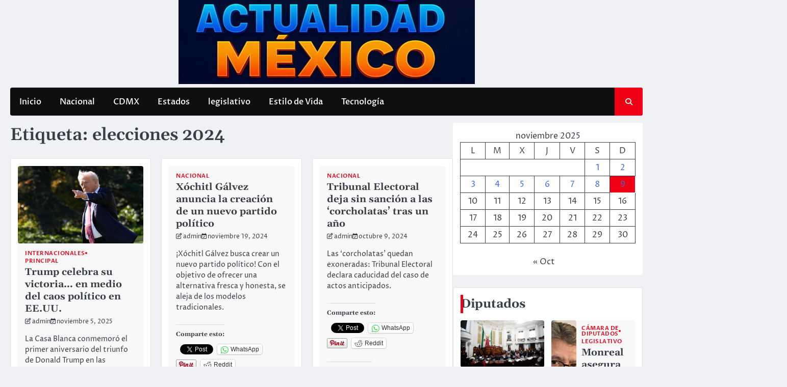

--- FILE ---
content_type: text/html; charset=UTF-8
request_url: https://www.actualidadmexico.online/tag/elecciones-2024/
body_size: 17499
content:
<!doctype html>
<html lang="es">
<head>
	<meta charset="UTF-8">
	<meta name="viewport" content="width=device-width, initial-scale=1">
	<link rel="profile" href="https://gmpg.org/xfn/11">

	<title>elecciones 2024 &#8211; Actualidad México</title>
<meta name='robots' content='max-image-preview:large' />
	<style>img:is([sizes="auto" i], [sizes^="auto," i]) { contain-intrinsic-size: 3000px 1500px }</style>
	<link rel='dns-prefetch' href='//stats.wp.com' />
<link rel='dns-prefetch' href='//widgets.wp.com' />
<link rel='dns-prefetch' href='//s0.wp.com' />
<link rel='dns-prefetch' href='//0.gravatar.com' />
<link rel='dns-prefetch' href='//1.gravatar.com' />
<link rel='dns-prefetch' href='//2.gravatar.com' />
<link rel="alternate" type="application/rss+xml" title="Actualidad México &raquo; Feed" href="https://www.actualidadmexico.online/feed/" />
<link rel="alternate" type="application/rss+xml" title="Actualidad México &raquo; Feed de los comentarios" href="https://www.actualidadmexico.online/comments/feed/" />
<link rel="alternate" type="application/rss+xml" title="Actualidad México &raquo; Etiqueta elecciones 2024 del feed" href="https://www.actualidadmexico.online/tag/elecciones-2024/feed/" />
<script>
window._wpemojiSettings = {"baseUrl":"https:\/\/s.w.org\/images\/core\/emoji\/16.0.1\/72x72\/","ext":".png","svgUrl":"https:\/\/s.w.org\/images\/core\/emoji\/16.0.1\/svg\/","svgExt":".svg","source":{"concatemoji":"https:\/\/www.actualidadmexico.online\/wp-includes\/js\/wp-emoji-release.min.js?ver=6.8.3"}};
/*! This file is auto-generated */
!function(s,n){var o,i,e;function c(e){try{var t={supportTests:e,timestamp:(new Date).valueOf()};sessionStorage.setItem(o,JSON.stringify(t))}catch(e){}}function p(e,t,n){e.clearRect(0,0,e.canvas.width,e.canvas.height),e.fillText(t,0,0);var t=new Uint32Array(e.getImageData(0,0,e.canvas.width,e.canvas.height).data),a=(e.clearRect(0,0,e.canvas.width,e.canvas.height),e.fillText(n,0,0),new Uint32Array(e.getImageData(0,0,e.canvas.width,e.canvas.height).data));return t.every(function(e,t){return e===a[t]})}function u(e,t){e.clearRect(0,0,e.canvas.width,e.canvas.height),e.fillText(t,0,0);for(var n=e.getImageData(16,16,1,1),a=0;a<n.data.length;a++)if(0!==n.data[a])return!1;return!0}function f(e,t,n,a){switch(t){case"flag":return n(e,"\ud83c\udff3\ufe0f\u200d\u26a7\ufe0f","\ud83c\udff3\ufe0f\u200b\u26a7\ufe0f")?!1:!n(e,"\ud83c\udde8\ud83c\uddf6","\ud83c\udde8\u200b\ud83c\uddf6")&&!n(e,"\ud83c\udff4\udb40\udc67\udb40\udc62\udb40\udc65\udb40\udc6e\udb40\udc67\udb40\udc7f","\ud83c\udff4\u200b\udb40\udc67\u200b\udb40\udc62\u200b\udb40\udc65\u200b\udb40\udc6e\u200b\udb40\udc67\u200b\udb40\udc7f");case"emoji":return!a(e,"\ud83e\udedf")}return!1}function g(e,t,n,a){var r="undefined"!=typeof WorkerGlobalScope&&self instanceof WorkerGlobalScope?new OffscreenCanvas(300,150):s.createElement("canvas"),o=r.getContext("2d",{willReadFrequently:!0}),i=(o.textBaseline="top",o.font="600 32px Arial",{});return e.forEach(function(e){i[e]=t(o,e,n,a)}),i}function t(e){var t=s.createElement("script");t.src=e,t.defer=!0,s.head.appendChild(t)}"undefined"!=typeof Promise&&(o="wpEmojiSettingsSupports",i=["flag","emoji"],n.supports={everything:!0,everythingExceptFlag:!0},e=new Promise(function(e){s.addEventListener("DOMContentLoaded",e,{once:!0})}),new Promise(function(t){var n=function(){try{var e=JSON.parse(sessionStorage.getItem(o));if("object"==typeof e&&"number"==typeof e.timestamp&&(new Date).valueOf()<e.timestamp+604800&&"object"==typeof e.supportTests)return e.supportTests}catch(e){}return null}();if(!n){if("undefined"!=typeof Worker&&"undefined"!=typeof OffscreenCanvas&&"undefined"!=typeof URL&&URL.createObjectURL&&"undefined"!=typeof Blob)try{var e="postMessage("+g.toString()+"("+[JSON.stringify(i),f.toString(),p.toString(),u.toString()].join(",")+"));",a=new Blob([e],{type:"text/javascript"}),r=new Worker(URL.createObjectURL(a),{name:"wpTestEmojiSupports"});return void(r.onmessage=function(e){c(n=e.data),r.terminate(),t(n)})}catch(e){}c(n=g(i,f,p,u))}t(n)}).then(function(e){for(var t in e)n.supports[t]=e[t],n.supports.everything=n.supports.everything&&n.supports[t],"flag"!==t&&(n.supports.everythingExceptFlag=n.supports.everythingExceptFlag&&n.supports[t]);n.supports.everythingExceptFlag=n.supports.everythingExceptFlag&&!n.supports.flag,n.DOMReady=!1,n.readyCallback=function(){n.DOMReady=!0}}).then(function(){return e}).then(function(){var e;n.supports.everything||(n.readyCallback(),(e=n.source||{}).concatemoji?t(e.concatemoji):e.wpemoji&&e.twemoji&&(t(e.twemoji),t(e.wpemoji)))}))}((window,document),window._wpemojiSettings);
</script>
<style id='wp-emoji-styles-inline-css'>

	img.wp-smiley, img.emoji {
		display: inline !important;
		border: none !important;
		box-shadow: none !important;
		height: 1em !important;
		width: 1em !important;
		margin: 0 0.07em !important;
		vertical-align: -0.1em !important;
		background: none !important;
		padding: 0 !important;
	}
</style>
<link rel='stylesheet' id='wp-block-library-css' href='https://www.actualidadmexico.online/wp-includes/css/dist/block-library/style.min.css?ver=6.8.3' media='all' />
<style id='wp-block-library-theme-inline-css'>
.wp-block-audio :where(figcaption){color:#555;font-size:13px;text-align:center}.is-dark-theme .wp-block-audio :where(figcaption){color:#ffffffa6}.wp-block-audio{margin:0 0 1em}.wp-block-code{border:1px solid #ccc;border-radius:4px;font-family:Menlo,Consolas,monaco,monospace;padding:.8em 1em}.wp-block-embed :where(figcaption){color:#555;font-size:13px;text-align:center}.is-dark-theme .wp-block-embed :where(figcaption){color:#ffffffa6}.wp-block-embed{margin:0 0 1em}.blocks-gallery-caption{color:#555;font-size:13px;text-align:center}.is-dark-theme .blocks-gallery-caption{color:#ffffffa6}:root :where(.wp-block-image figcaption){color:#555;font-size:13px;text-align:center}.is-dark-theme :root :where(.wp-block-image figcaption){color:#ffffffa6}.wp-block-image{margin:0 0 1em}.wp-block-pullquote{border-bottom:4px solid;border-top:4px solid;color:currentColor;margin-bottom:1.75em}.wp-block-pullquote cite,.wp-block-pullquote footer,.wp-block-pullquote__citation{color:currentColor;font-size:.8125em;font-style:normal;text-transform:uppercase}.wp-block-quote{border-left:.25em solid;margin:0 0 1.75em;padding-left:1em}.wp-block-quote cite,.wp-block-quote footer{color:currentColor;font-size:.8125em;font-style:normal;position:relative}.wp-block-quote:where(.has-text-align-right){border-left:none;border-right:.25em solid;padding-left:0;padding-right:1em}.wp-block-quote:where(.has-text-align-center){border:none;padding-left:0}.wp-block-quote.is-large,.wp-block-quote.is-style-large,.wp-block-quote:where(.is-style-plain){border:none}.wp-block-search .wp-block-search__label{font-weight:700}.wp-block-search__button{border:1px solid #ccc;padding:.375em .625em}:where(.wp-block-group.has-background){padding:1.25em 2.375em}.wp-block-separator.has-css-opacity{opacity:.4}.wp-block-separator{border:none;border-bottom:2px solid;margin-left:auto;margin-right:auto}.wp-block-separator.has-alpha-channel-opacity{opacity:1}.wp-block-separator:not(.is-style-wide):not(.is-style-dots){width:100px}.wp-block-separator.has-background:not(.is-style-dots){border-bottom:none;height:1px}.wp-block-separator.has-background:not(.is-style-wide):not(.is-style-dots){height:2px}.wp-block-table{margin:0 0 1em}.wp-block-table td,.wp-block-table th{word-break:normal}.wp-block-table :where(figcaption){color:#555;font-size:13px;text-align:center}.is-dark-theme .wp-block-table :where(figcaption){color:#ffffffa6}.wp-block-video :where(figcaption){color:#555;font-size:13px;text-align:center}.is-dark-theme .wp-block-video :where(figcaption){color:#ffffffa6}.wp-block-video{margin:0 0 1em}:root :where(.wp-block-template-part.has-background){margin-bottom:0;margin-top:0;padding:1.25em 2.375em}
</style>
<style id='classic-theme-styles-inline-css'>
/*! This file is auto-generated */
.wp-block-button__link{color:#fff;background-color:#32373c;border-radius:9999px;box-shadow:none;text-decoration:none;padding:calc(.667em + 2px) calc(1.333em + 2px);font-size:1.125em}.wp-block-file__button{background:#32373c;color:#fff;text-decoration:none}
</style>
<link rel='stylesheet' id='mediaelement-css' href='https://www.actualidadmexico.online/wp-includes/js/mediaelement/mediaelementplayer-legacy.min.css?ver=4.2.17' media='all' />
<link rel='stylesheet' id='wp-mediaelement-css' href='https://www.actualidadmexico.online/wp-includes/js/mediaelement/wp-mediaelement.min.css?ver=6.8.3' media='all' />
<style id='jetpack-sharing-buttons-style-inline-css'>
.jetpack-sharing-buttons__services-list{display:flex;flex-direction:row;flex-wrap:wrap;gap:0;list-style-type:none;margin:5px;padding:0}.jetpack-sharing-buttons__services-list.has-small-icon-size{font-size:12px}.jetpack-sharing-buttons__services-list.has-normal-icon-size{font-size:16px}.jetpack-sharing-buttons__services-list.has-large-icon-size{font-size:24px}.jetpack-sharing-buttons__services-list.has-huge-icon-size{font-size:36px}@media print{.jetpack-sharing-buttons__services-list{display:none!important}}.editor-styles-wrapper .wp-block-jetpack-sharing-buttons{gap:0;padding-inline-start:0}ul.jetpack-sharing-buttons__services-list.has-background{padding:1.25em 2.375em}
</style>
<style id='global-styles-inline-css'>
:root{--wp--preset--aspect-ratio--square: 1;--wp--preset--aspect-ratio--4-3: 4/3;--wp--preset--aspect-ratio--3-4: 3/4;--wp--preset--aspect-ratio--3-2: 3/2;--wp--preset--aspect-ratio--2-3: 2/3;--wp--preset--aspect-ratio--16-9: 16/9;--wp--preset--aspect-ratio--9-16: 9/16;--wp--preset--color--black: #000000;--wp--preset--color--cyan-bluish-gray: #abb8c3;--wp--preset--color--white: #ffffff;--wp--preset--color--pale-pink: #f78da7;--wp--preset--color--vivid-red: #cf2e2e;--wp--preset--color--luminous-vivid-orange: #ff6900;--wp--preset--color--luminous-vivid-amber: #fcb900;--wp--preset--color--light-green-cyan: #7bdcb5;--wp--preset--color--vivid-green-cyan: #00d084;--wp--preset--color--pale-cyan-blue: #8ed1fc;--wp--preset--color--vivid-cyan-blue: #0693e3;--wp--preset--color--vivid-purple: #9b51e0;--wp--preset--gradient--vivid-cyan-blue-to-vivid-purple: linear-gradient(135deg,rgba(6,147,227,1) 0%,rgb(155,81,224) 100%);--wp--preset--gradient--light-green-cyan-to-vivid-green-cyan: linear-gradient(135deg,rgb(122,220,180) 0%,rgb(0,208,130) 100%);--wp--preset--gradient--luminous-vivid-amber-to-luminous-vivid-orange: linear-gradient(135deg,rgba(252,185,0,1) 0%,rgba(255,105,0,1) 100%);--wp--preset--gradient--luminous-vivid-orange-to-vivid-red: linear-gradient(135deg,rgba(255,105,0,1) 0%,rgb(207,46,46) 100%);--wp--preset--gradient--very-light-gray-to-cyan-bluish-gray: linear-gradient(135deg,rgb(238,238,238) 0%,rgb(169,184,195) 100%);--wp--preset--gradient--cool-to-warm-spectrum: linear-gradient(135deg,rgb(74,234,220) 0%,rgb(151,120,209) 20%,rgb(207,42,186) 40%,rgb(238,44,130) 60%,rgb(251,105,98) 80%,rgb(254,248,76) 100%);--wp--preset--gradient--blush-light-purple: linear-gradient(135deg,rgb(255,206,236) 0%,rgb(152,150,240) 100%);--wp--preset--gradient--blush-bordeaux: linear-gradient(135deg,rgb(254,205,165) 0%,rgb(254,45,45) 50%,rgb(107,0,62) 100%);--wp--preset--gradient--luminous-dusk: linear-gradient(135deg,rgb(255,203,112) 0%,rgb(199,81,192) 50%,rgb(65,88,208) 100%);--wp--preset--gradient--pale-ocean: linear-gradient(135deg,rgb(255,245,203) 0%,rgb(182,227,212) 50%,rgb(51,167,181) 100%);--wp--preset--gradient--electric-grass: linear-gradient(135deg,rgb(202,248,128) 0%,rgb(113,206,126) 100%);--wp--preset--gradient--midnight: linear-gradient(135deg,rgb(2,3,129) 0%,rgb(40,116,252) 100%);--wp--preset--font-size--small: 13px;--wp--preset--font-size--medium: 20px;--wp--preset--font-size--large: 36px;--wp--preset--font-size--x-large: 42px;--wp--preset--spacing--20: 0.44rem;--wp--preset--spacing--30: 0.67rem;--wp--preset--spacing--40: 1rem;--wp--preset--spacing--50: 1.5rem;--wp--preset--spacing--60: 2.25rem;--wp--preset--spacing--70: 3.38rem;--wp--preset--spacing--80: 5.06rem;--wp--preset--shadow--natural: 6px 6px 9px rgba(0, 0, 0, 0.2);--wp--preset--shadow--deep: 12px 12px 50px rgba(0, 0, 0, 0.4);--wp--preset--shadow--sharp: 6px 6px 0px rgba(0, 0, 0, 0.2);--wp--preset--shadow--outlined: 6px 6px 0px -3px rgba(255, 255, 255, 1), 6px 6px rgba(0, 0, 0, 1);--wp--preset--shadow--crisp: 6px 6px 0px rgba(0, 0, 0, 1);}:where(.is-layout-flex){gap: 0.5em;}:where(.is-layout-grid){gap: 0.5em;}body .is-layout-flex{display: flex;}.is-layout-flex{flex-wrap: wrap;align-items: center;}.is-layout-flex > :is(*, div){margin: 0;}body .is-layout-grid{display: grid;}.is-layout-grid > :is(*, div){margin: 0;}:where(.wp-block-columns.is-layout-flex){gap: 2em;}:where(.wp-block-columns.is-layout-grid){gap: 2em;}:where(.wp-block-post-template.is-layout-flex){gap: 1.25em;}:where(.wp-block-post-template.is-layout-grid){gap: 1.25em;}.has-black-color{color: var(--wp--preset--color--black) !important;}.has-cyan-bluish-gray-color{color: var(--wp--preset--color--cyan-bluish-gray) !important;}.has-white-color{color: var(--wp--preset--color--white) !important;}.has-pale-pink-color{color: var(--wp--preset--color--pale-pink) !important;}.has-vivid-red-color{color: var(--wp--preset--color--vivid-red) !important;}.has-luminous-vivid-orange-color{color: var(--wp--preset--color--luminous-vivid-orange) !important;}.has-luminous-vivid-amber-color{color: var(--wp--preset--color--luminous-vivid-amber) !important;}.has-light-green-cyan-color{color: var(--wp--preset--color--light-green-cyan) !important;}.has-vivid-green-cyan-color{color: var(--wp--preset--color--vivid-green-cyan) !important;}.has-pale-cyan-blue-color{color: var(--wp--preset--color--pale-cyan-blue) !important;}.has-vivid-cyan-blue-color{color: var(--wp--preset--color--vivid-cyan-blue) !important;}.has-vivid-purple-color{color: var(--wp--preset--color--vivid-purple) !important;}.has-black-background-color{background-color: var(--wp--preset--color--black) !important;}.has-cyan-bluish-gray-background-color{background-color: var(--wp--preset--color--cyan-bluish-gray) !important;}.has-white-background-color{background-color: var(--wp--preset--color--white) !important;}.has-pale-pink-background-color{background-color: var(--wp--preset--color--pale-pink) !important;}.has-vivid-red-background-color{background-color: var(--wp--preset--color--vivid-red) !important;}.has-luminous-vivid-orange-background-color{background-color: var(--wp--preset--color--luminous-vivid-orange) !important;}.has-luminous-vivid-amber-background-color{background-color: var(--wp--preset--color--luminous-vivid-amber) !important;}.has-light-green-cyan-background-color{background-color: var(--wp--preset--color--light-green-cyan) !important;}.has-vivid-green-cyan-background-color{background-color: var(--wp--preset--color--vivid-green-cyan) !important;}.has-pale-cyan-blue-background-color{background-color: var(--wp--preset--color--pale-cyan-blue) !important;}.has-vivid-cyan-blue-background-color{background-color: var(--wp--preset--color--vivid-cyan-blue) !important;}.has-vivid-purple-background-color{background-color: var(--wp--preset--color--vivid-purple) !important;}.has-black-border-color{border-color: var(--wp--preset--color--black) !important;}.has-cyan-bluish-gray-border-color{border-color: var(--wp--preset--color--cyan-bluish-gray) !important;}.has-white-border-color{border-color: var(--wp--preset--color--white) !important;}.has-pale-pink-border-color{border-color: var(--wp--preset--color--pale-pink) !important;}.has-vivid-red-border-color{border-color: var(--wp--preset--color--vivid-red) !important;}.has-luminous-vivid-orange-border-color{border-color: var(--wp--preset--color--luminous-vivid-orange) !important;}.has-luminous-vivid-amber-border-color{border-color: var(--wp--preset--color--luminous-vivid-amber) !important;}.has-light-green-cyan-border-color{border-color: var(--wp--preset--color--light-green-cyan) !important;}.has-vivid-green-cyan-border-color{border-color: var(--wp--preset--color--vivid-green-cyan) !important;}.has-pale-cyan-blue-border-color{border-color: var(--wp--preset--color--pale-cyan-blue) !important;}.has-vivid-cyan-blue-border-color{border-color: var(--wp--preset--color--vivid-cyan-blue) !important;}.has-vivid-purple-border-color{border-color: var(--wp--preset--color--vivid-purple) !important;}.has-vivid-cyan-blue-to-vivid-purple-gradient-background{background: var(--wp--preset--gradient--vivid-cyan-blue-to-vivid-purple) !important;}.has-light-green-cyan-to-vivid-green-cyan-gradient-background{background: var(--wp--preset--gradient--light-green-cyan-to-vivid-green-cyan) !important;}.has-luminous-vivid-amber-to-luminous-vivid-orange-gradient-background{background: var(--wp--preset--gradient--luminous-vivid-amber-to-luminous-vivid-orange) !important;}.has-luminous-vivid-orange-to-vivid-red-gradient-background{background: var(--wp--preset--gradient--luminous-vivid-orange-to-vivid-red) !important;}.has-very-light-gray-to-cyan-bluish-gray-gradient-background{background: var(--wp--preset--gradient--very-light-gray-to-cyan-bluish-gray) !important;}.has-cool-to-warm-spectrum-gradient-background{background: var(--wp--preset--gradient--cool-to-warm-spectrum) !important;}.has-blush-light-purple-gradient-background{background: var(--wp--preset--gradient--blush-light-purple) !important;}.has-blush-bordeaux-gradient-background{background: var(--wp--preset--gradient--blush-bordeaux) !important;}.has-luminous-dusk-gradient-background{background: var(--wp--preset--gradient--luminous-dusk) !important;}.has-pale-ocean-gradient-background{background: var(--wp--preset--gradient--pale-ocean) !important;}.has-electric-grass-gradient-background{background: var(--wp--preset--gradient--electric-grass) !important;}.has-midnight-gradient-background{background: var(--wp--preset--gradient--midnight) !important;}.has-small-font-size{font-size: var(--wp--preset--font-size--small) !important;}.has-medium-font-size{font-size: var(--wp--preset--font-size--medium) !important;}.has-large-font-size{font-size: var(--wp--preset--font-size--large) !important;}.has-x-large-font-size{font-size: var(--wp--preset--font-size--x-large) !important;}
:where(.wp-block-post-template.is-layout-flex){gap: 1.25em;}:where(.wp-block-post-template.is-layout-grid){gap: 1.25em;}
:where(.wp-block-columns.is-layout-flex){gap: 2em;}:where(.wp-block-columns.is-layout-grid){gap: 2em;}
:root :where(.wp-block-pullquote){font-size: 1.5em;line-height: 1.6;}
</style>
<link rel='stylesheet' id='SFSImainCss-css' href='https://www.actualidadmexico.online/wp-content/plugins/ultimate-social-media-icons/css/sfsi-style.css?ver=2.9.5' media='all' />
<link rel='stylesheet' id='ace-news-slick-css-css' href='https://www.actualidadmexico.online/wp-content/themes/ace-news/assets/css/slick.min.css?ver=1.8.0' media='all' />
<link rel='stylesheet' id='ace-news-fontawesome-css-css' href='https://www.actualidadmexico.online/wp-content/themes/ace-news/assets/css/fontawesome.min.css?ver=6.4.2' media='all' />
<link rel='stylesheet' id='ace-news-google-fonts-css' href='https://www.actualidadmexico.online/wp-content/fonts/7f14c4711345007ffd04f1bfe41c6c72.css' media='all' />
<link rel='stylesheet' id='ace-news-style-css' href='https://www.actualidadmexico.online/wp-content/themes/ace-news/style.css?ver=1.1.5' media='all' />
<style id='ace-news-style-inline-css'>

    /* Color */
    :root {
        --site-title-color: #blank;
    }
    
    /* Typograhpy */
    :root {
        --font-heading: "Gelasio", serif;
        --font-main: -apple-system, BlinkMacSystemFont,"Proza Libre", "Segoe UI", Roboto, Oxygen-Sans, Ubuntu, Cantarell, "Helvetica Neue", sans-serif;
    }

    body,
	button, input, select, optgroup, textarea {
        font-family: "Proza Libre", serif;
	}

	.site-title a {
        font-family: "Headland One", serif;
	}
    
	.site-description {
        font-family: "Aleo", serif;
	}
    
</style>
<link rel='stylesheet' id='jetpack_likes-css' href='https://www.actualidadmexico.online/wp-content/plugins/jetpack/modules/likes/style.css?ver=15.2' media='all' />
<link rel='stylesheet' id='sharedaddy-css' href='https://www.actualidadmexico.online/wp-content/plugins/jetpack/modules/sharedaddy/sharing.css?ver=15.2' media='all' />
<link rel='stylesheet' id='social-logos-css' href='https://www.actualidadmexico.online/wp-content/plugins/jetpack/_inc/social-logos/social-logos.min.css?ver=15.2' media='all' />
<script src="https://www.actualidadmexico.online/wp-includes/js/jquery/jquery.min.js?ver=3.7.1" id="jquery-core-js"></script>
<script src="https://www.actualidadmexico.online/wp-includes/js/jquery/jquery-migrate.min.js?ver=3.4.1" id="jquery-migrate-js"></script>
<script src="https://www.actualidadmexico.online/wp-content/themes/ace-news/assets/js/custom.min.js?ver=1" id="ace-news-custom-script-js"></script>
<link rel="https://api.w.org/" href="https://www.actualidadmexico.online/wp-json/" /><link rel="alternate" title="JSON" type="application/json" href="https://www.actualidadmexico.online/wp-json/wp/v2/tags/1780" /><link rel="EditURI" type="application/rsd+xml" title="RSD" href="https://www.actualidadmexico.online/xmlrpc.php?rsd" />
<meta name="generator" content="WordPress 6.8.3" />
<meta name="follow.[base64]" content="LwfVjtKWsFLGJgHJB7Dd"/>	<style>img#wpstats{display:none}</style>
		
<style type="text/css" id="breadcrumb-trail-css">.breadcrumbs ul li::after {content: "/";}</style>
		<style type="text/css">
					.site-title,
			.site-description {
				position: absolute;
				clip: rect(1px, 1px, 1px, 1px);
				display: none;
				}
					</style>
		<link rel="icon" href="https://www.actualidadmexico.online/wp-content/uploads/2025/09/cropped-actualidad-1-1-32x32.jpg" sizes="32x32" />
<link rel="icon" href="https://www.actualidadmexico.online/wp-content/uploads/2025/09/cropped-actualidad-1-1-192x192.jpg" sizes="192x192" />
<link rel="apple-touch-icon" href="https://www.actualidadmexico.online/wp-content/uploads/2025/09/cropped-actualidad-1-1-180x180.jpg" />
<meta name="msapplication-TileImage" content="https://www.actualidadmexico.online/wp-content/uploads/2025/09/cropped-actualidad-1-1-270x270.jpg" />
</head>

<body class="archive tag tag-elecciones-2024 tag-1780 wp-custom-logo wp-embed-responsive wp-theme-ace-news sfsi_actvite_theme_default hfeed right-sidebar light-mode ">

		<div id="page" class="site">

		<a class="skip-link screen-reader-text" href="#primary">Saltar al contenido</a>

		<div id="loader" class="loader-1">
			<div class="loader-container">
				<div id="preloader">
				</div>
			</div>
		</div><!-- #loader -->

		<header id="masthead" class="site-header">

			
			<div class="ace-news-middle-header ">
								<div class="section-wrapper">
					<div class="ace-news-middle-header-wrapper no-bigyapaan">
						<div class="site-branding">
															<div class="site-logo">
									<a href="https://www.actualidadmexico.online/" class="custom-logo-link" rel="home"><img width="581" height="165" src="https://www.actualidadmexico.online/wp-content/uploads/2025/09/cropped-actualidad-1-2.jpg" class="custom-logo" alt="Actualidad México" decoding="async" fetchpriority="high" srcset="https://www.actualidadmexico.online/wp-content/uploads/2025/09/cropped-actualidad-1-2.jpg 581w, https://www.actualidadmexico.online/wp-content/uploads/2025/09/cropped-actualidad-1-2-300x85.jpg 300w" sizes="(max-width: 581px) 100vw, 581px" /></a>								</div>
														<div class="site-identity">
																<p class="site-title"><a href="https://www.actualidadmexico.online/" rel="home">Actualidad México</a></p>
																<p class="site-description">Al filo de la noticia</p>
													</div>	
					</div>
									</div>	
			</div>	
		</div>		
		<!-- end of site-branding -->

		<div class="ace-news-navigation">
			<div class="section-wrapper"> 
				<div class="ace-news-navigation-container">
					<nav id="site-navigation" class="main-navigation">
						<button class="menu-toggle" aria-controls="primary-menu" aria-expanded="false">
							<span class="ham-icon"></span>
							<span class="ham-icon"></span>
							<span class="ham-icon"></span>
						</button>
						<div class="navigation-area">
							<div class="menu-1-container"><ul id="primary-menu" class="menu"><li id="menu-item-175" class="menu-item menu-item-type-custom menu-item-object-custom menu-item-175"><a href="http://2xx.2ef.mytemp.website">Inicio</a></li>
<li id="menu-item-176" class="menu-item menu-item-type-taxonomy menu-item-object-category menu-item-176"><a href="https://www.actualidadmexico.online/category/nacional/">Nacional</a></li>
<li id="menu-item-177" class="menu-item menu-item-type-taxonomy menu-item-object-category menu-item-177"><a href="https://www.actualidadmexico.online/category/cdmx/">CDMX</a></li>
<li id="menu-item-178" class="menu-item menu-item-type-taxonomy menu-item-object-category menu-item-178"><a href="https://www.actualidadmexico.online/category/estados/">Estados</a></li>
<li id="menu-item-179" class="menu-item menu-item-type-taxonomy menu-item-object-category menu-item-179"><a href="https://www.actualidadmexico.online/category/legislativo/">legislativo</a></li>
<li id="menu-item-180" class="menu-item menu-item-type-taxonomy menu-item-object-category menu-item-180"><a href="https://www.actualidadmexico.online/category/estilo-de-vida/">Estilo de Vida</a></li>
<li id="menu-item-181" class="menu-item menu-item-type-taxonomy menu-item-object-category menu-item-181"><a href="https://www.actualidadmexico.online/category/tecnologia/">Tecnología</a></li>
</ul></div>						</div>
					</nav><!-- #site-navigation -->
					<div class="ace-news-header-search">
						<div class="header-search-wrap">
							<a href="#" class="search-icon"><i class="fa-solid fa-magnifying-glass" aria-hidden="true"></i></a>
							<div class="header-search-form">
								<form role="search" method="get" class="search-form" action="https://www.actualidadmexico.online/">
				<label>
					<span class="screen-reader-text">Buscar:</span>
					<input type="search" class="search-field" placeholder="Buscar &hellip;" value="" name="s" />
				</label>
				<input type="submit" class="search-submit" value="Buscar" />
			</form>							</div>
						</div>
					</div>
				</div>
			</div>
		</div>
		<!-- end of navigation -->
	</header><!-- #masthead -->

			<div class="ace-news-main-wrapper">
			<div class="section-wrapper">
				<div class="ace-news-container-wrapper">
					<main id="primary" class="site-main">

		
			<header class="page-header">
				<h1 class="page-title">Etiqueta: <span>elecciones 2024</span></h1>			</header><!-- .page-header -->
			<div class="blog-archieve-layout grid-layout column-3">
				<article id="post-14834" class="post-14834 post type-post status-publish format-standard has-post-thumbnail hentry category-internacionales category-principal tag-aniversario-victoria-electoral tag-casa-blanca tag-cierre-de-gobierno-ee-uu tag-donald-trump tag-elecciones-2024 tag-kamala-harris tag-kamala-harris-derrota tag-partido-republicano tag-polarizacion-politica tag-zohran-mamdani">
	<div class="main-wrap">
		<div class="blog-post-container grid-layout">
			<div class="blog-post-inner">
									<div class="blog-post-image">
						
			<a class="post-thumbnail" href="https://www.actualidadmexico.online/principal/trump-celebra-su-victoria-en-medio-del-caos-politico-en-ee-uu/" aria-hidden="true" tabindex="-1">
				<img width="800" height="493" src="https://www.actualidadmexico.online/wp-content/uploads/2025/11/donald-trump.jpg" class="attachment-post-thumbnail size-post-thumbnail wp-post-image" alt="Trump celebra su victoria… en medio del caos político en EE.UU." decoding="async" srcset="https://www.actualidadmexico.online/wp-content/uploads/2025/11/donald-trump.jpg 800w, https://www.actualidadmexico.online/wp-content/uploads/2025/11/donald-trump-300x185.jpg 300w, https://www.actualidadmexico.online/wp-content/uploads/2025/11/donald-trump-768x473.jpg 768w" sizes="(max-width: 800px) 100vw, 800px" />			</a>

								</div>
								<div class="blog-post-detail">
											<div class="post-categories">
							<span class="cat-links"><a href="https://www.actualidadmexico.online/category/internacionales/" rel="category tag">Internacionales</a> <a href="https://www.actualidadmexico.online/category/principal/" rel="category tag">Principal</a></span>						</div>
										<h2 class="entry-title"><a href="https://www.actualidadmexico.online/principal/trump-celebra-su-victoria-en-medio-del-caos-politico-en-ee-uu/" rel="bookmark">Trump celebra su victoria… en medio del caos político en EE.UU.</a></h2>					<div class="post-meta">
						<span class="post-author"><i class="fa-regular fa-pen-to-square" aria-hidden="true"></i><a href="https://www.actualidadmexico.online/author/admin/">admin</a></span><span class="post-date"><i class="fa-regular fa-calendar-check"  aria-hidden="true"></i><a href="https://www.actualidadmexico.online/principal/trump-celebra-su-victoria-en-medio-del-caos-politico-en-ee-uu/"><time class="entry-date published" datetime="2025-11-05T12:36:56+00:00">noviembre 5, 2025</time><time class="updated" datetime="2025-11-05T18:36:58+00:00">noviembre 5, 2025</time></a></span>					</div>
					<div class="post-excerpt">
						<p>La Casa Blanca conmemoró el primer aniversario del triunfo de Donald Trump en las elecciones presidenciales del 5 de noviembre de 2024, y lo hizo con un mensaje que volvió a encender la polarización en Estados Unidos.<br />
En su cuenta oficial de X (antes Twitter), la Casa Blanca publicó el ya famoso “mapa que hizo llorar a la izquierda”, mayormente pintado de rojo republicano, acompañado de la frase: “Nunca lo olvides” y un emoji de copa dorada.</p>
<div class="sharedaddy sd-sharing-enabled"><div class="robots-nocontent sd-block sd-social sd-social-official sd-sharing"><h3 class="sd-title">Comparte esto:</h3><div class="sd-content"><ul><li class="share-facebook"><div class="fb-share-button" data-href="https://www.actualidadmexico.online/principal/trump-celebra-su-victoria-en-medio-del-caos-politico-en-ee-uu/" data-layout="button_count"></div></li><li class="share-x"><a href="https://x.com/share" class="twitter-share-button" data-url="https://www.actualidadmexico.online/principal/trump-celebra-su-victoria-en-medio-del-caos-politico-en-ee-uu/" data-text="Trump celebra su victoria… en medio del caos político en EE.UU."  >Entrada</a></li><li class="share-jetpack-whatsapp"><a rel="nofollow noopener noreferrer"
				data-shared="sharing-whatsapp-14834"
				class="share-jetpack-whatsapp sd-button"
				href="https://www.actualidadmexico.online/principal/trump-celebra-su-victoria-en-medio-del-caos-politico-en-ee-uu/?share=jetpack-whatsapp"
				target="_blank"
				aria-labelledby="sharing-whatsapp-14834"
				>
				<span id="sharing-whatsapp-14834" hidden>Haz clic para compartir en WhatsApp (Se abre en una ventana nueva)</span>
				<span>WhatsApp</span>
			</a></li><li class="share-pinterest"><div class="pinterest_button"><a href="https://www.pinterest.com/pin/create/button/?url=https%3A%2F%2Fwww.actualidadmexico.online%2Fprincipal%2Ftrump-celebra-su-victoria-en-medio-del-caos-politico-en-ee-uu%2F&#038;media=https%3A%2F%2Fwww.actualidadmexico.online%2Fwp-content%2Fuploads%2F2025%2F11%2Fdonald-trump.jpg&#038;description=Trump%20celebra%20su%20victoria%E2%80%A6%20en%20medio%20del%20caos%20pol%C3%ADtico%20en%20EE.UU." data-pin-do="buttonPin" data-pin-config="beside"><img src="//assets.pinterest.com/images/pidgets/pinit_fg_en_rect_gray_20.png" /></a></div></li><li class="share-reddit"><a rel="nofollow noopener noreferrer"
				data-shared="sharing-reddit-14834"
				class="share-reddit sd-button"
				href="https://www.actualidadmexico.online/principal/trump-celebra-su-victoria-en-medio-del-caos-politico-en-ee-uu/?share=reddit"
				target="_blank"
				aria-labelledby="sharing-reddit-14834"
				>
				<span id="sharing-reddit-14834" hidden>Haz clic para compartir en Reddit (Se abre en una ventana nueva)</span>
				<span>Reddit</span>
			</a></li><li class="share-end"></li></ul></div></div></div><div class='sharedaddy sd-block sd-like jetpack-likes-widget-wrapper jetpack-likes-widget-unloaded' id='like-post-wrapper-248906251-14834-6910fb92a525b' data-src='https://widgets.wp.com/likes/?ver=15.2#blog_id=248906251&amp;post_id=14834&amp;origin=www.actualidadmexico.online&amp;obj_id=248906251-14834-6910fb92a525b' data-name='like-post-frame-248906251-14834-6910fb92a525b' data-title='Me gusta o Compartir'><h3 class="sd-title">Me gusta esto:</h3><div class='likes-widget-placeholder post-likes-widget-placeholder' style='height: 55px;'><span class='button'><span>Me gusta</span></span> <span class="loading">Cargando...</span></div><span class='sd-text-color'></span><a class='sd-link-color'></a></div>					</div>
				</div>
			</div>
		</div>	
	</div>
</article><!-- #post-14834 -->
<article id="post-2887" class="post-2887 post type-post status-publish format-standard hentry category-nacional tag-alternativa-ciudadana tag-cambio-politico-en-mexico tag-criticas-a-partidos-tradicionales tag-elecciones-2024 tag-ine tag-nuevo-partido-politico tag-xochitl-galvez">
	<div class="main-wrap">
		<div class="blog-post-container grid-layout">
			<div class="blog-post-inner">
								<div class="blog-post-detail">
											<div class="post-categories">
							<span class="cat-links"><a href="https://www.actualidadmexico.online/category/nacional/" rel="category tag">Nacional</a></span>						</div>
										<h2 class="entry-title"><a href="https://www.actualidadmexico.online/nacional/xochitl-galvez-anuncia-la-creacion-de-un-nuevo-partido-politico/" rel="bookmark">Xóchitl Gálvez anuncia la creación de un nuevo partido político</a></h2>					<div class="post-meta">
						<span class="post-author"><i class="fa-regular fa-pen-to-square" aria-hidden="true"></i><a href="https://www.actualidadmexico.online/author/admin/">admin</a></span><span class="post-date"><i class="fa-regular fa-calendar-check"  aria-hidden="true"></i><a href="https://www.actualidadmexico.online/nacional/xochitl-galvez-anuncia-la-creacion-de-un-nuevo-partido-politico/"><time class="entry-date published" datetime="2024-11-19T16:56:21+00:00">noviembre 19, 2024</time><time class="updated" datetime="2024-11-19T22:56:35+00:00">noviembre 19, 2024</time></a></span>					</div>
					<div class="post-excerpt">
						<p>¡Xóchitl Gálvez busca crear un nuevo partido político! Con el objetivo de ofrecer una alternativa fresca y honesta, se aleja de los modelos tradicionales. </p>
<div class="sharedaddy sd-sharing-enabled"><div class="robots-nocontent sd-block sd-social sd-social-official sd-sharing"><h3 class="sd-title">Comparte esto:</h3><div class="sd-content"><ul><li class="share-facebook"><div class="fb-share-button" data-href="https://www.actualidadmexico.online/nacional/xochitl-galvez-anuncia-la-creacion-de-un-nuevo-partido-politico/" data-layout="button_count"></div></li><li class="share-x"><a href="https://x.com/share" class="twitter-share-button" data-url="https://www.actualidadmexico.online/nacional/xochitl-galvez-anuncia-la-creacion-de-un-nuevo-partido-politico/" data-text="Xóchitl Gálvez anuncia la creación de un nuevo partido político"  >Entrada</a></li><li class="share-jetpack-whatsapp"><a rel="nofollow noopener noreferrer"
				data-shared="sharing-whatsapp-2887"
				class="share-jetpack-whatsapp sd-button"
				href="https://www.actualidadmexico.online/nacional/xochitl-galvez-anuncia-la-creacion-de-un-nuevo-partido-politico/?share=jetpack-whatsapp"
				target="_blank"
				aria-labelledby="sharing-whatsapp-2887"
				>
				<span id="sharing-whatsapp-2887" hidden>Haz clic para compartir en WhatsApp (Se abre en una ventana nueva)</span>
				<span>WhatsApp</span>
			</a></li><li class="share-pinterest"><div class="pinterest_button"><a href="https://www.pinterest.com/pin/create/button/?url=https%3A%2F%2Fwww.actualidadmexico.online%2Fnacional%2Fxochitl-galvez-anuncia-la-creacion-de-un-nuevo-partido-politico%2F&#038;media=https%3A%2F%2Fwww.actualidadmexico.online%2Fwp-content%2Fuploads%2F2025%2F09%2Fcropped-actualidad-1-1-150x150.jpg&#038;description=X%C3%B3chitl%20G%C3%A1lvez%20anuncia%20la%20creaci%C3%B3n%20de%20un%20nuevo%20partido%20pol%C3%ADtico" data-pin-do="buttonPin" data-pin-config="beside"><img src="//assets.pinterest.com/images/pidgets/pinit_fg_en_rect_gray_20.png" /></a></div></li><li class="share-reddit"><a rel="nofollow noopener noreferrer"
				data-shared="sharing-reddit-2887"
				class="share-reddit sd-button"
				href="https://www.actualidadmexico.online/nacional/xochitl-galvez-anuncia-la-creacion-de-un-nuevo-partido-politico/?share=reddit"
				target="_blank"
				aria-labelledby="sharing-reddit-2887"
				>
				<span id="sharing-reddit-2887" hidden>Haz clic para compartir en Reddit (Se abre en una ventana nueva)</span>
				<span>Reddit</span>
			</a></li><li class="share-end"></li></ul></div></div></div><div class='sharedaddy sd-block sd-like jetpack-likes-widget-wrapper jetpack-likes-widget-unloaded' id='like-post-wrapper-248906251-2887-6910fb92a62cc' data-src='https://widgets.wp.com/likes/?ver=15.2#blog_id=248906251&amp;post_id=2887&amp;origin=www.actualidadmexico.online&amp;obj_id=248906251-2887-6910fb92a62cc' data-name='like-post-frame-248906251-2887-6910fb92a62cc' data-title='Me gusta o Compartir'><h3 class="sd-title">Me gusta esto:</h3><div class='likes-widget-placeholder post-likes-widget-placeholder' style='height: 55px;'><span class='button'><span>Me gusta</span></span> <span class="loading">Cargando...</span></div><span class='sd-text-color'></span><a class='sd-link-color'></a></div>					</div>
				</div>
			</div>
		</div>	
	</div>
</article><!-- #post-2887 -->
<article id="post-2118" class="post-2118 post type-post status-publish format-standard hentry category-nacional tag-actos-anticipados tag-claudia-sheinbaum tag-corcholatas-exoneradas tag-elecciones-2024 tag-morena tag-promocion-personalizada tag-sentencia-tepjf tag-tribunal-electoral tag-uso-indebido-de-recursos-publicos">
	<div class="main-wrap">
		<div class="blog-post-container grid-layout">
			<div class="blog-post-inner">
								<div class="blog-post-detail">
											<div class="post-categories">
							<span class="cat-links"><a href="https://www.actualidadmexico.online/category/nacional/" rel="category tag">Nacional</a></span>						</div>
										<h2 class="entry-title"><a href="https://www.actualidadmexico.online/nacional/tribunal-electoral-deja-sin-sancion-a-las-corcholatas-tras-un-ano/" rel="bookmark">Tribunal Electoral deja sin sanción a las &#8216;corcholatas&#8217; tras un año</a></h2>					<div class="post-meta">
						<span class="post-author"><i class="fa-regular fa-pen-to-square" aria-hidden="true"></i><a href="https://www.actualidadmexico.online/author/admin/">admin</a></span><span class="post-date"><i class="fa-regular fa-calendar-check"  aria-hidden="true"></i><a href="https://www.actualidadmexico.online/nacional/tribunal-electoral-deja-sin-sancion-a-las-corcholatas-tras-un-ano/"><time class="entry-date published" datetime="2024-10-09T10:10:58+00:00">octubre 9, 2024</time><time class="updated" datetime="2024-10-09T16:11:11+00:00">octubre 9, 2024</time></a></span>					</div>
					<div class="post-excerpt">
						<p>Las &#8216;corcholatas&#8217; quedan exoneradas: Tribunal Electoral declara caducidad del caso de actos anticipados.</p>
<div class="sharedaddy sd-sharing-enabled"><div class="robots-nocontent sd-block sd-social sd-social-official sd-sharing"><h3 class="sd-title">Comparte esto:</h3><div class="sd-content"><ul><li class="share-facebook"><div class="fb-share-button" data-href="https://www.actualidadmexico.online/nacional/tribunal-electoral-deja-sin-sancion-a-las-corcholatas-tras-un-ano/" data-layout="button_count"></div></li><li class="share-x"><a href="https://x.com/share" class="twitter-share-button" data-url="https://www.actualidadmexico.online/nacional/tribunal-electoral-deja-sin-sancion-a-las-corcholatas-tras-un-ano/" data-text="Tribunal Electoral deja sin sanción a las &#039;corcholatas&#039; tras un año"  >Entrada</a></li><li class="share-jetpack-whatsapp"><a rel="nofollow noopener noreferrer"
				data-shared="sharing-whatsapp-2118"
				class="share-jetpack-whatsapp sd-button"
				href="https://www.actualidadmexico.online/nacional/tribunal-electoral-deja-sin-sancion-a-las-corcholatas-tras-un-ano/?share=jetpack-whatsapp"
				target="_blank"
				aria-labelledby="sharing-whatsapp-2118"
				>
				<span id="sharing-whatsapp-2118" hidden>Haz clic para compartir en WhatsApp (Se abre en una ventana nueva)</span>
				<span>WhatsApp</span>
			</a></li><li class="share-pinterest"><div class="pinterest_button"><a href="https://www.pinterest.com/pin/create/button/?url=https%3A%2F%2Fwww.actualidadmexico.online%2Fnacional%2Ftribunal-electoral-deja-sin-sancion-a-las-corcholatas-tras-un-ano%2F&#038;media=https%3A%2F%2Fwww.actualidadmexico.online%2Fwp-content%2Fuploads%2F2025%2F09%2Fcropped-actualidad-1-1-150x150.jpg&#038;description=Tribunal%20Electoral%20deja%20sin%20sanci%C3%B3n%20a%20las%20%27corcholatas%27%20tras%20un%20a%C3%B1o" data-pin-do="buttonPin" data-pin-config="beside"><img src="//assets.pinterest.com/images/pidgets/pinit_fg_en_rect_gray_20.png" /></a></div></li><li class="share-reddit"><a rel="nofollow noopener noreferrer"
				data-shared="sharing-reddit-2118"
				class="share-reddit sd-button"
				href="https://www.actualidadmexico.online/nacional/tribunal-electoral-deja-sin-sancion-a-las-corcholatas-tras-un-ano/?share=reddit"
				target="_blank"
				aria-labelledby="sharing-reddit-2118"
				>
				<span id="sharing-reddit-2118" hidden>Haz clic para compartir en Reddit (Se abre en una ventana nueva)</span>
				<span>Reddit</span>
			</a></li><li class="share-end"></li></ul></div></div></div><div class='sharedaddy sd-block sd-like jetpack-likes-widget-wrapper jetpack-likes-widget-unloaded' id='like-post-wrapper-248906251-2118-6910fb92a71ad' data-src='https://widgets.wp.com/likes/?ver=15.2#blog_id=248906251&amp;post_id=2118&amp;origin=www.actualidadmexico.online&amp;obj_id=248906251-2118-6910fb92a71ad' data-name='like-post-frame-248906251-2118-6910fb92a71ad' data-title='Me gusta o Compartir'><h3 class="sd-title">Me gusta esto:</h3><div class='likes-widget-placeholder post-likes-widget-placeholder' style='height: 55px;'><span class='button'><span>Me gusta</span></span> <span class="loading">Cargando...</span></div><span class='sd-text-color'></span><a class='sd-link-color'></a></div>					</div>
				</div>
			</div>
		</div>	
	</div>
</article><!-- #post-2118 -->
<article id="post-1329" class="post-1329 post type-post status-publish format-standard hentry category-internacionales category-principal tag-campana-2024 tag-catholics-for-trump tag-comunidad-hispana tag-donald-trump tag-elecciones-2024 tag-kamala-harris tag-libertad-religiosa tag-santidad-de-la-vida tag-valores-tradicionales tag-virgen-de-guadalupe tag-voto-catolico tag-voto-latino">
	<div class="main-wrap">
		<div class="blog-post-container grid-layout">
			<div class="blog-post-inner">
								<div class="blog-post-detail">
											<div class="post-categories">
							<span class="cat-links"><a href="https://www.actualidadmexico.online/category/internacionales/" rel="category tag">Internacionales</a> <a href="https://www.actualidadmexico.online/category/principal/" rel="category tag">Principal</a></span>						</div>
										<h2 class="entry-title"><a href="https://www.actualidadmexico.online/principal/donald-trump-felicita-a-la-virgen-de-guadalupe-y-busca-apoyo-de-votantes-catolicos/" rel="bookmark">Donald Trump felicita a la Virgen de Guadalupe y busca apoyo de votantes católicos</a></h2>					<div class="post-meta">
						<span class="post-author"><i class="fa-regular fa-pen-to-square" aria-hidden="true"></i><a href="https://www.actualidadmexico.online/author/admin/">admin</a></span><span class="post-date"><i class="fa-regular fa-calendar-check"  aria-hidden="true"></i><a href="https://www.actualidadmexico.online/principal/donald-trump-felicita-a-la-virgen-de-guadalupe-y-busca-apoyo-de-votantes-catolicos/"><time class="entry-date published" datetime="2024-09-09T17:20:09+00:00">septiembre 9, 2024</time><time class="updated" datetime="2024-09-09T23:20:10+00:00">septiembre 9, 2024</time></a></span>					</div>
					<div class="post-excerpt">
						<p>Donald Trump publica imagen de la Virgen de Guadalupe en su campaña por el voto católico y latino en 2024. ¿Crees que atraerá a más votantes hispanos? </p>
<div class="sharedaddy sd-sharing-enabled"><div class="robots-nocontent sd-block sd-social sd-social-official sd-sharing"><h3 class="sd-title">Comparte esto:</h3><div class="sd-content"><ul><li class="share-facebook"><div class="fb-share-button" data-href="https://www.actualidadmexico.online/principal/donald-trump-felicita-a-la-virgen-de-guadalupe-y-busca-apoyo-de-votantes-catolicos/" data-layout="button_count"></div></li><li class="share-x"><a href="https://x.com/share" class="twitter-share-button" data-url="https://www.actualidadmexico.online/principal/donald-trump-felicita-a-la-virgen-de-guadalupe-y-busca-apoyo-de-votantes-catolicos/" data-text="Donald Trump felicita a la Virgen de Guadalupe y busca apoyo de votantes católicos"  >Entrada</a></li><li class="share-jetpack-whatsapp"><a rel="nofollow noopener noreferrer"
				data-shared="sharing-whatsapp-1329"
				class="share-jetpack-whatsapp sd-button"
				href="https://www.actualidadmexico.online/principal/donald-trump-felicita-a-la-virgen-de-guadalupe-y-busca-apoyo-de-votantes-catolicos/?share=jetpack-whatsapp"
				target="_blank"
				aria-labelledby="sharing-whatsapp-1329"
				>
				<span id="sharing-whatsapp-1329" hidden>Haz clic para compartir en WhatsApp (Se abre en una ventana nueva)</span>
				<span>WhatsApp</span>
			</a></li><li class="share-pinterest"><div class="pinterest_button"><a href="https://www.pinterest.com/pin/create/button/?url=https%3A%2F%2Fwww.actualidadmexico.online%2Fprincipal%2Fdonald-trump-felicita-a-la-virgen-de-guadalupe-y-busca-apoyo-de-votantes-catolicos%2F&#038;media=https%3A%2F%2Fwww.actualidadmexico.online%2Fwp-content%2Fuploads%2F2025%2F09%2Fcropped-actualidad-1-1-150x150.jpg&#038;description=Donald%20Trump%20felicita%20a%20la%20Virgen%20de%20Guadalupe%20y%20busca%20apoyo%20de%20votantes%20cat%C3%B3licos" data-pin-do="buttonPin" data-pin-config="beside"><img src="//assets.pinterest.com/images/pidgets/pinit_fg_en_rect_gray_20.png" /></a></div></li><li class="share-reddit"><a rel="nofollow noopener noreferrer"
				data-shared="sharing-reddit-1329"
				class="share-reddit sd-button"
				href="https://www.actualidadmexico.online/principal/donald-trump-felicita-a-la-virgen-de-guadalupe-y-busca-apoyo-de-votantes-catolicos/?share=reddit"
				target="_blank"
				aria-labelledby="sharing-reddit-1329"
				>
				<span id="sharing-reddit-1329" hidden>Haz clic para compartir en Reddit (Se abre en una ventana nueva)</span>
				<span>Reddit</span>
			</a></li><li class="share-end"></li></ul></div></div></div><div class='sharedaddy sd-block sd-like jetpack-likes-widget-wrapper jetpack-likes-widget-unloaded' id='like-post-wrapper-248906251-1329-6910fb92a8026' data-src='https://widgets.wp.com/likes/?ver=15.2#blog_id=248906251&amp;post_id=1329&amp;origin=www.actualidadmexico.online&amp;obj_id=248906251-1329-6910fb92a8026' data-name='like-post-frame-248906251-1329-6910fb92a8026' data-title='Me gusta o Compartir'><h3 class="sd-title">Me gusta esto:</h3><div class='likes-widget-placeholder post-likes-widget-placeholder' style='height: 55px;'><span class='button'><span>Me gusta</span></span> <span class="loading">Cargando...</span></div><span class='sd-text-color'></span><a class='sd-link-color'></a></div>					</div>
				</div>
			</div>
		</div>	
	</div>
</article><!-- #post-1329 -->
			</div>
			
	</main><!-- #main -->
	
<aside id="secondary" class="widget-area">
	<section id="block-8" class="widget widget_block widget_calendar"><div class="wp-block-calendar"><table id="wp-calendar" class="wp-calendar-table">
	<caption>noviembre 2025</caption>
	<thead>
	<tr>
		<th scope="col" aria-label="lunes">L</th>
		<th scope="col" aria-label="martes">M</th>
		<th scope="col" aria-label="miércoles">X</th>
		<th scope="col" aria-label="jueves">J</th>
		<th scope="col" aria-label="viernes">V</th>
		<th scope="col" aria-label="sábado">S</th>
		<th scope="col" aria-label="domingo">D</th>
	</tr>
	</thead>
	<tbody>
	<tr>
		<td colspan="5" class="pad">&nbsp;</td><td><a href="https://www.actualidadmexico.online/2025/11/01/" aria-label="Entradas publicadas el 1 de November de 2025">1</a></td><td><a href="https://www.actualidadmexico.online/2025/11/02/" aria-label="Entradas publicadas el 2 de November de 2025">2</a></td>
	</tr>
	<tr>
		<td><a href="https://www.actualidadmexico.online/2025/11/03/" aria-label="Entradas publicadas el 3 de November de 2025">3</a></td><td><a href="https://www.actualidadmexico.online/2025/11/04/" aria-label="Entradas publicadas el 4 de November de 2025">4</a></td><td><a href="https://www.actualidadmexico.online/2025/11/05/" aria-label="Entradas publicadas el 5 de November de 2025">5</a></td><td><a href="https://www.actualidadmexico.online/2025/11/06/" aria-label="Entradas publicadas el 6 de November de 2025">6</a></td><td><a href="https://www.actualidadmexico.online/2025/11/07/" aria-label="Entradas publicadas el 7 de November de 2025">7</a></td><td><a href="https://www.actualidadmexico.online/2025/11/08/" aria-label="Entradas publicadas el 8 de November de 2025">8</a></td><td id="today"><a href="https://www.actualidadmexico.online/2025/11/09/" aria-label="Entradas publicadas el 9 de November de 2025">9</a></td>
	</tr>
	<tr>
		<td>10</td><td>11</td><td>12</td><td>13</td><td>14</td><td>15</td><td>16</td>
	</tr>
	<tr>
		<td>17</td><td>18</td><td>19</td><td>20</td><td>21</td><td>22</td><td>23</td>
	</tr>
	<tr>
		<td>24</td><td>25</td><td>26</td><td>27</td><td>28</td><td>29</td><td>30</td>
	</tr>
	</tbody>
	</table><nav aria-label="Meses anteriores y posteriores" class="wp-calendar-nav">
		<span class="wp-calendar-nav-prev"><a href="https://www.actualidadmexico.online/2025/10/">&laquo; Oct</a></span>
		<span class="pad">&nbsp;</span>
		<span class="wp-calendar-nav-next">&nbsp;</span>
	</nav></div></section><section id="ace_news_grid_list_posts_widget-3" class="widget grid-list-posts ascendoor-widget">			<div class="main-wrap">
									<div class="title-heading">
						<h2 class="widget-title"><span>Diputados</span></h2>						<a href="https://www.actualidadmexico.online/category/camara-de-diputados/" class="view-all"></a>
					</div>
								<div class="grid-list-posts-wrapper">
												<div class="blog-post-container grid-layout">
								<div class="blog-post-inner">
																			<div class="blog-post-image">
											<a href="https://www.actualidadmexico.online/camara-de-diputados/congreso-cdmx-avala-reformas-al-codigo-penal-para-reforzar-sanciones-por-violencia-y-delincuencia/"><img width="800" height="450" src="https://www.actualidadmexico.online/wp-content/uploads/2025/11/congreso-cdmx-prioriza-iniciativa-antiextorsion.jpg" class="attachment-post-thumbnail size-post-thumbnail wp-post-image" alt="" decoding="async" loading="lazy" srcset="https://www.actualidadmexico.online/wp-content/uploads/2025/11/congreso-cdmx-prioriza-iniciativa-antiextorsion.jpg 800w, https://www.actualidadmexico.online/wp-content/uploads/2025/11/congreso-cdmx-prioriza-iniciativa-antiextorsion-300x169.jpg 300w, https://www.actualidadmexico.online/wp-content/uploads/2025/11/congreso-cdmx-prioriza-iniciativa-antiextorsion-768x432.jpg 768w" sizes="auto, (max-width: 800px) 100vw, 800px" /></a>
										</div>
																		<div class="blog-post-detail">
										<div class="post-categories">
											<span class="cat-links"><a href="https://www.actualidadmexico.online/category/camara-de-diputados/" rel="category tag">Cámara de Diputados</a> <a href="https://www.actualidadmexico.online/category/cdmx/" rel="category tag">CDMX</a></span>										</div>
										<h2 class="entry-title">
											<a href="https://www.actualidadmexico.online/camara-de-diputados/congreso-cdmx-avala-reformas-al-codigo-penal-para-reforzar-sanciones-por-violencia-y-delincuencia/">Congreso CDMX avala reformas al Código Penal para reforzar sanciones por violencia y delincuencia</a>
										</h2>
																					<p class="post-excerpt">
												La Comisión de Administración y Procuración de Justicia del Congreso de la Ciudad de México aprobó tres dictámenes que contemplan reformas al Código Penal local,&hellip;											</p>
																				<div class="post-meta">
											<span class="post-author"><i class="fa-regular fa-pen-to-square" aria-hidden="true"></i><a href="https://www.actualidadmexico.online/author/admin/">admin</a></span>											<span class="post-date"><i class="fa-regular fa-calendar-check"  aria-hidden="true"></i><a href="https://www.actualidadmexico.online/camara-de-diputados/congreso-cdmx-avala-reformas-al-codigo-penal-para-reforzar-sanciones-por-violencia-y-delincuencia/"><time class="entry-date published" datetime="2025-11-08T11:10:17+00:00">noviembre 8, 2025</time><time class="updated" datetime="2025-11-07T17:36:44+00:00">noviembre 7, 2025</time></a></span>										</div>
									</div>
								</div>
							</div>
														<div class="blog-post-container list-layout">
								<div class="blog-post-inner">
																			<div class="blog-post-image">
											<a href="https://www.actualidadmexico.online/camara-de-diputados/monreal-asegura-que-revocacion-y-eliminacion-de-fuero-siguen-procesos-legales/"><img width="800" height="534" src="https://www.actualidadmexico.online/wp-content/uploads/2025/11/2025_11_07__05_41_03pm.jpeg" class="attachment-post-thumbnail size-post-thumbnail wp-post-image" alt="" decoding="async" loading="lazy" srcset="https://www.actualidadmexico.online/wp-content/uploads/2025/11/2025_11_07__05_41_03pm.jpeg 800w, https://www.actualidadmexico.online/wp-content/uploads/2025/11/2025_11_07__05_41_03pm-300x200.jpeg 300w, https://www.actualidadmexico.online/wp-content/uploads/2025/11/2025_11_07__05_41_03pm-768x513.jpeg 768w" sizes="auto, (max-width: 800px) 100vw, 800px" /></a>
										</div>
																		<div class="blog-post-detail">
										<div class="post-categories">
											<span class="cat-links"><a href="https://www.actualidadmexico.online/category/camara-de-diputados/" rel="category tag">Cámara de Diputados</a> <a href="https://www.actualidadmexico.online/category/legislativo/" rel="category tag">legislativo</a></span>										</div>
										<h2 class="entry-title">
											<a href="https://www.actualidadmexico.online/camara-de-diputados/monreal-asegura-que-revocacion-y-eliminacion-de-fuero-siguen-procesos-legales/">Monreal asegura que revocación y eliminación de fuero siguen procesos legales</a>
										</h2>
																				<div class="post-meta">
											<span class="post-author"><i class="fa-regular fa-pen-to-square" aria-hidden="true"></i><a href="https://www.actualidadmexico.online/author/admin/">admin</a></span>											<span class="post-date"><i class="fa-regular fa-calendar-check"  aria-hidden="true"></i><a href="https://www.actualidadmexico.online/camara-de-diputados/monreal-asegura-que-revocacion-y-eliminacion-de-fuero-siguen-procesos-legales/"><time class="entry-date published" datetime="2025-11-08T09:39:40+00:00">noviembre 8, 2025</time><time class="updated" datetime="2025-11-08T15:39:42+00:00">noviembre 8, 2025</time></a></span>										</div>
									</div>
								</div>
							</div>
														<div class="blog-post-container list-layout">
								<div class="blog-post-inner">
																			<div class="blog-post-image">
											<a href="https://www.actualidadmexico.online/camara-de-diputados/moreira-acusa-que-morena-busca-colgarse-de-sheinbaum-con-la-revocacion/"><img width="800" height="533" src="https://www.actualidadmexico.online/wp-content/uploads/2025/11/2025_11_07__04_42_25pm.jpeg" class="attachment-post-thumbnail size-post-thumbnail wp-post-image" alt="" decoding="async" loading="lazy" srcset="https://www.actualidadmexico.online/wp-content/uploads/2025/11/2025_11_07__04_42_25pm.jpeg 800w, https://www.actualidadmexico.online/wp-content/uploads/2025/11/2025_11_07__04_42_25pm-300x200.jpeg 300w, https://www.actualidadmexico.online/wp-content/uploads/2025/11/2025_11_07__04_42_25pm-768x512.jpeg 768w" sizes="auto, (max-width: 800px) 100vw, 800px" /></a>
										</div>
																		<div class="blog-post-detail">
										<div class="post-categories">
											<span class="cat-links"><a href="https://www.actualidadmexico.online/category/camara-de-diputados/" rel="category tag">Cámara de Diputados</a> <a href="https://www.actualidadmexico.online/category/legislativo/" rel="category tag">legislativo</a> <a href="https://www.actualidadmexico.online/category/principal/" rel="category tag">Principal</a></span>										</div>
										<h2 class="entry-title">
											<a href="https://www.actualidadmexico.online/camara-de-diputados/moreira-acusa-que-morena-busca-colgarse-de-sheinbaum-con-la-revocacion/">Moreira acusa que Morena busca colgarse de Sheinbaum con la revocación</a>
										</h2>
																				<div class="post-meta">
											<span class="post-author"><i class="fa-regular fa-pen-to-square" aria-hidden="true"></i><a href="https://www.actualidadmexico.online/author/admin/">admin</a></span>											<span class="post-date"><i class="fa-regular fa-calendar-check"  aria-hidden="true"></i><a href="https://www.actualidadmexico.online/camara-de-diputados/moreira-acusa-que-morena-busca-colgarse-de-sheinbaum-con-la-revocacion/"><time class="entry-date published" datetime="2025-11-08T09:25:24+00:00">noviembre 8, 2025</time><time class="updated" datetime="2025-11-08T15:28:14+00:00">noviembre 8, 2025</time></a></span>										</div>
									</div>
								</div>
							</div>
														<div class="blog-post-container list-layout">
								<div class="blog-post-inner">
																			<div class="blog-post-image">
											<a href="https://www.actualidadmexico.online/camara-de-diputados/ramirez-cuellar-propone-unir-revocacion-y-elecciones-en-2027/"><img width="800" height="533" src="https://www.actualidadmexico.online/wp-content/uploads/2025/11/2025_11_07__08_04_39pm.jpeg" class="attachment-post-thumbnail size-post-thumbnail wp-post-image" alt="" decoding="async" loading="lazy" srcset="https://www.actualidadmexico.online/wp-content/uploads/2025/11/2025_11_07__08_04_39pm.jpeg 800w, https://www.actualidadmexico.online/wp-content/uploads/2025/11/2025_11_07__08_04_39pm-300x200.jpeg 300w, https://www.actualidadmexico.online/wp-content/uploads/2025/11/2025_11_07__08_04_39pm-768x512.jpeg 768w" sizes="auto, (max-width: 800px) 100vw, 800px" /></a>
										</div>
																		<div class="blog-post-detail">
										<div class="post-categories">
											<span class="cat-links"><a href="https://www.actualidadmexico.online/category/camara-de-diputados/" rel="category tag">Cámara de Diputados</a> <a href="https://www.actualidadmexico.online/category/legislativo/" rel="category tag">legislativo</a> <a href="https://www.actualidadmexico.online/category/principal/" rel="category tag">Principal</a></span>										</div>
										<h2 class="entry-title">
											<a href="https://www.actualidadmexico.online/camara-de-diputados/ramirez-cuellar-propone-unir-revocacion-y-elecciones-en-2027/">Ramírez Cuéllar propone unir revocación y elecciones en 2027</a>
										</h2>
																				<div class="post-meta">
											<span class="post-author"><i class="fa-regular fa-pen-to-square" aria-hidden="true"></i><a href="https://www.actualidadmexico.online/author/admin/">admin</a></span>											<span class="post-date"><i class="fa-regular fa-calendar-check"  aria-hidden="true"></i><a href="https://www.actualidadmexico.online/camara-de-diputados/ramirez-cuellar-propone-unir-revocacion-y-elecciones-en-2027/"><time class="entry-date published" datetime="2025-11-08T09:19:34+00:00">noviembre 8, 2025</time><time class="updated" datetime="2025-11-08T15:19:36+00:00">noviembre 8, 2025</time></a></span>										</div>
									</div>
								</div>
							</div>
											</div>
			</div>
			</section>			<section id="ace_news_grid_posts_widget-3" class="widget grid-posts ascendoor-widget">				<div class="main-wrap">
											<div class="title-heading">
							<h2 class="widget-title"><span>Senado</span></h2>							<a href="https://www.actualidadmexico.online/category/camara-de-senadores/" class="view-all"></a>
						</div>
										<div class="grid-posts-wrapper column-3">
														<div class="blog-post-container grid-layout">
									<div class="blog-post-inner">
																				<div class="blog-post-image">
											<a href="https://www.actualidadmexico.online/legislativo/anorve-culpa-a-morena-por-el-auge-de-jovenes-en-el-crimen/"><img width="800" height="450" src="https://www.actualidadmexico.online/wp-content/uploads/2025/11/4SYWI3WHOBDQVL3CAXQEA24ETA.jpg" class="attachment-post-thumbnail size-post-thumbnail wp-post-image" alt="" decoding="async" loading="lazy" srcset="https://www.actualidadmexico.online/wp-content/uploads/2025/11/4SYWI3WHOBDQVL3CAXQEA24ETA.jpg 800w, https://www.actualidadmexico.online/wp-content/uploads/2025/11/4SYWI3WHOBDQVL3CAXQEA24ETA-300x169.jpg 300w, https://www.actualidadmexico.online/wp-content/uploads/2025/11/4SYWI3WHOBDQVL3CAXQEA24ETA-768x432.jpg 768w" sizes="auto, (max-width: 800px) 100vw, 800px" /></a>
										</div>
																			<div class="blog-post-detail">
											<div class="post-categories">
												<span class="cat-links"><a href="https://www.actualidadmexico.online/category/camara-de-senadores/" rel="category tag">Cámara de Senadores</a> <a href="https://www.actualidadmexico.online/category/legislativo/" rel="category tag">legislativo</a> <a href="https://www.actualidadmexico.online/category/principal/" rel="category tag">Principal</a></span>											</div>
											<h2 class="entry-title">
												<a href="https://www.actualidadmexico.online/legislativo/anorve-culpa-a-morena-por-el-auge-de-jovenes-en-el-crimen/">Añorve culpa a Morena por el auge de jóvenes en el crimen</a>
											</h2>
											<div class="post-meta">
												<span class="post-author"><i class="fa-regular fa-pen-to-square" aria-hidden="true"></i><a href="https://www.actualidadmexico.online/author/admin/">admin</a></span>												<span class="post-date"><i class="fa-regular fa-calendar-check"  aria-hidden="true"></i><a href="https://www.actualidadmexico.online/legislativo/anorve-culpa-a-morena-por-el-auge-de-jovenes-en-el-crimen/"><time class="entry-date published" datetime="2025-11-08T10:20:13+00:00">noviembre 8, 2025</time><time class="updated" datetime="2025-11-08T16:20:15+00:00">noviembre 8, 2025</time></a></span>											</div>
										</div>
									</div>
								</div>
																<div class="blog-post-container grid-layout">
									<div class="blog-post-inner">
																				<div class="blog-post-image">
											<a href="https://www.actualidadmexico.online/legislativo/si-hay-resultados-garcia-harfuch-presume-32-menos-homicidios-ante-el-senado/"><img width="800" height="533" src="https://www.actualidadmexico.online/wp-content/uploads/2025/10/omar-garcia-harfuch-sspc-senado-1-1536x1024-1.jpg" class="attachment-post-thumbnail size-post-thumbnail wp-post-image" alt="" decoding="async" loading="lazy" srcset="https://www.actualidadmexico.online/wp-content/uploads/2025/10/omar-garcia-harfuch-sspc-senado-1-1536x1024-1.jpg 800w, https://www.actualidadmexico.online/wp-content/uploads/2025/10/omar-garcia-harfuch-sspc-senado-1-1536x1024-1-300x200.jpg 300w, https://www.actualidadmexico.online/wp-content/uploads/2025/10/omar-garcia-harfuch-sspc-senado-1-1536x1024-1-768x512.jpg 768w" sizes="auto, (max-width: 800px) 100vw, 800px" /></a>
										</div>
																			<div class="blog-post-detail">
											<div class="post-categories">
												<span class="cat-links"><a href="https://www.actualidadmexico.online/category/camara-de-senadores/" rel="category tag">Cámara de Senadores</a> <a href="https://www.actualidadmexico.online/category/legislativo/" rel="category tag">legislativo</a> <a href="https://www.actualidadmexico.online/category/principal/" rel="category tag">Principal</a></span>											</div>
											<h2 class="entry-title">
												<a href="https://www.actualidadmexico.online/legislativo/si-hay-resultados-garcia-harfuch-presume-32-menos-homicidios-ante-el-senado/">“Sí hay resultados”: García Harfuch presume 32% menos homicidios ante el Senado</a>
											</h2>
											<div class="post-meta">
												<span class="post-author"><i class="fa-regular fa-pen-to-square" aria-hidden="true"></i><a href="https://www.actualidadmexico.online/author/admin/">admin</a></span>												<span class="post-date"><i class="fa-regular fa-calendar-check"  aria-hidden="true"></i><a href="https://www.actualidadmexico.online/legislativo/si-hay-resultados-garcia-harfuch-presume-32-menos-homicidios-ante-el-senado/"><time class="entry-date published" datetime="2025-10-22T14:49:51+00:00">octubre 22, 2025</time><time class="updated" datetime="2025-10-22T20:49:53+00:00">octubre 22, 2025</time></a></span>											</div>
										</div>
									</div>
								</div>
																<div class="blog-post-container grid-layout">
									<div class="blog-post-inner">
																				<div class="blog-post-image">
											<a href="https://www.actualidadmexico.online/legislativo/fernandez-norona-pide-licencia-en-el-senado-para-viajar-a-palestina/"><img width="800" height="450" src="https://www.actualidadmexico.online/wp-content/uploads/2025/10/PPFMO4ACTBF2BEESB7ZFW37X3I-1.jpg" class="attachment-post-thumbnail size-post-thumbnail wp-post-image" alt="" decoding="async" loading="lazy" srcset="https://www.actualidadmexico.online/wp-content/uploads/2025/10/PPFMO4ACTBF2BEESB7ZFW37X3I-1.jpg 800w, https://www.actualidadmexico.online/wp-content/uploads/2025/10/PPFMO4ACTBF2BEESB7ZFW37X3I-1-300x169.jpg 300w, https://www.actualidadmexico.online/wp-content/uploads/2025/10/PPFMO4ACTBF2BEESB7ZFW37X3I-1-768x432.jpg 768w" sizes="auto, (max-width: 800px) 100vw, 800px" /></a>
										</div>
																			<div class="blog-post-detail">
											<div class="post-categories">
												<span class="cat-links"><a href="https://www.actualidadmexico.online/category/camara-de-senadores/" rel="category tag">Cámara de Senadores</a> <a href="https://www.actualidadmexico.online/category/legislativo/" rel="category tag">legislativo</a> <a href="https://www.actualidadmexico.online/category/principal/" rel="category tag">Principal</a></span>											</div>
											<h2 class="entry-title">
												<a href="https://www.actualidadmexico.online/legislativo/fernandez-norona-pide-licencia-en-el-senado-para-viajar-a-palestina/">Fernández Noroña pide licencia en el Senado para viajar a Palestina</a>
											</h2>
											<div class="post-meta">
												<span class="post-author"><i class="fa-regular fa-pen-to-square" aria-hidden="true"></i><a href="https://www.actualidadmexico.online/author/admin/">admin</a></span>												<span class="post-date"><i class="fa-regular fa-calendar-check"  aria-hidden="true"></i><a href="https://www.actualidadmexico.online/legislativo/fernandez-norona-pide-licencia-en-el-senado-para-viajar-a-palestina/"><time class="entry-date published" datetime="2025-10-21T14:27:47+00:00">octubre 21, 2025</time><time class="updated" datetime="2025-10-21T20:27:50+00:00">octubre 21, 2025</time></a></span>											</div>
										</div>
									</div>
								</div>
													</div>
				</div>
			</section>			</aside><!-- #secondary -->

</div>
</div>
</div>


<!-- start of footer -->
	<footer class="site-footer">
					<div class="ace-news-top-footer">
				<div class="section-wrapper">
					<div class="top-footer-wrapper">
													<div class="footer-container-wrapper">
								<div class="footer-content-inside">
																	</div>
							</div>
													<div class="footer-container-wrapper">
								<div class="footer-content-inside">
									<section id="ace_news_grid_list_posts_widget-4" class="widget grid-list-posts ascendoor-widget">			<div class="main-wrap">
								<div class="grid-list-posts-wrapper">
												<div class="blog-post-container grid-layout">
								<div class="blog-post-inner">
																			<div class="blog-post-image">
											<a href="https://www.actualidadmexico.online/principal/microsoft-lanza-su-laboratorio-de-superia-y-promete-una-inteligencia-humanista/"><img width="997" height="645" src="https://www.actualidadmexico.online/wp-content/uploads/2025/11/Microsoft-lanza-su-laboratorio-de-SuperIA-y-promete-una-inteligencia-humanista.png" class="attachment-post-thumbnail size-post-thumbnail wp-post-image" alt="" decoding="async" loading="lazy" srcset="https://www.actualidadmexico.online/wp-content/uploads/2025/11/Microsoft-lanza-su-laboratorio-de-SuperIA-y-promete-una-inteligencia-humanista.png 997w, https://www.actualidadmexico.online/wp-content/uploads/2025/11/Microsoft-lanza-su-laboratorio-de-SuperIA-y-promete-una-inteligencia-humanista-300x194.png 300w, https://www.actualidadmexico.online/wp-content/uploads/2025/11/Microsoft-lanza-su-laboratorio-de-SuperIA-y-promete-una-inteligencia-humanista-768x497.png 768w" sizes="auto, (max-width: 997px) 100vw, 997px" /></a>
										</div>
																		<div class="blog-post-detail">
										<div class="post-categories">
											<span class="cat-links"><a href="https://www.actualidadmexico.online/category/principal/" rel="category tag">Principal</a> <a href="https://www.actualidadmexico.online/category/tecnologia/" rel="category tag">Tecnología</a></span>										</div>
										<h2 class="entry-title">
											<a href="https://www.actualidadmexico.online/principal/microsoft-lanza-su-laboratorio-de-superia-y-promete-una-inteligencia-humanista/">Microsoft lanza su laboratorio de SuperIA y promete una inteligencia “humanista”</a>
										</h2>
																					<p class="post-excerpt">
												Microsoft dio un paso trascendental al anunciar la creación de su propio laboratorio de Superinteligencia Artificial (SuperIA), una iniciativa que busca liderar el desarrollo de&hellip;											</p>
																				<div class="post-meta">
											<span class="post-author"><i class="fa-regular fa-pen-to-square" aria-hidden="true"></i><a href="https://www.actualidadmexico.online/author/admin/">admin</a></span>											<span class="post-date"><i class="fa-regular fa-calendar-check"  aria-hidden="true"></i><a href="https://www.actualidadmexico.online/principal/microsoft-lanza-su-laboratorio-de-superia-y-promete-una-inteligencia-humanista/"><time class="entry-date published" datetime="2025-11-08T11:20:03+00:00">noviembre 8, 2025</time><time class="updated" datetime="2025-11-08T17:20:07+00:00">noviembre 8, 2025</time></a></span>										</div>
									</div>
								</div>
							</div>
														<div class="blog-post-container list-layout">
								<div class="blog-post-inner">
																			<div class="blog-post-image">
											<a href="https://www.actualidadmexico.online/principal/wearables-y-tecnologia-intima-el-cuerpo-como-nueva-interfaz-digital/"><img width="1140" height="655" src="https://www.actualidadmexico.online/wp-content/uploads/2025/11/91011_smartwatch_Shutterstock1896002689.png" class="attachment-post-thumbnail size-post-thumbnail wp-post-image" alt="" decoding="async" loading="lazy" srcset="https://www.actualidadmexico.online/wp-content/uploads/2025/11/91011_smartwatch_Shutterstock1896002689.png 1140w, https://www.actualidadmexico.online/wp-content/uploads/2025/11/91011_smartwatch_Shutterstock1896002689-300x172.png 300w, https://www.actualidadmexico.online/wp-content/uploads/2025/11/91011_smartwatch_Shutterstock1896002689-1024x588.png 1024w, https://www.actualidadmexico.online/wp-content/uploads/2025/11/91011_smartwatch_Shutterstock1896002689-768x441.png 768w" sizes="auto, (max-width: 1140px) 100vw, 1140px" /></a>
										</div>
																		<div class="blog-post-detail">
										<div class="post-categories">
											<span class="cat-links"><a href="https://www.actualidadmexico.online/category/principal/" rel="category tag">Principal</a> <a href="https://www.actualidadmexico.online/category/salud/" rel="category tag">Salud</a> <a href="https://www.actualidadmexico.online/category/tecnologia/" rel="category tag">Tecnología</a></span>										</div>
										<h2 class="entry-title">
											<a href="https://www.actualidadmexico.online/principal/wearables-y-tecnologia-intima-el-cuerpo-como-nueva-interfaz-digital/">Wearables y tecnología íntima: el cuerpo como nueva interfaz digital</a>
										</h2>
																				<div class="post-meta">
											<span class="post-author"><i class="fa-regular fa-pen-to-square" aria-hidden="true"></i><a href="https://www.actualidadmexico.online/author/admin/">admin</a></span>											<span class="post-date"><i class="fa-regular fa-calendar-check"  aria-hidden="true"></i><a href="https://www.actualidadmexico.online/principal/wearables-y-tecnologia-intima-el-cuerpo-como-nueva-interfaz-digital/"><time class="entry-date published" datetime="2025-11-06T16:22:24+00:00">noviembre 6, 2025</time><time class="updated" datetime="2025-11-06T22:22:26+00:00">noviembre 6, 2025</time></a></span>										</div>
									</div>
								</div>
							</div>
														<div class="blog-post-container list-layout">
								<div class="blog-post-inner">
																			<div class="blog-post-image">
											<a href="https://www.actualidadmexico.online/principal/familia-utiliza-ia-como-aliada-en-la-lucha-contra-la-sobrefacturacion-hospitalaria/"><img width="840" height="500" src="https://www.actualidadmexico.online/wp-content/uploads/2025/10/inteligencia-artificial_0.jpg" class="attachment-post-thumbnail size-post-thumbnail wp-post-image" alt="" decoding="async" loading="lazy" srcset="https://www.actualidadmexico.online/wp-content/uploads/2025/10/inteligencia-artificial_0.jpg 840w, https://www.actualidadmexico.online/wp-content/uploads/2025/10/inteligencia-artificial_0-300x179.jpg 300w, https://www.actualidadmexico.online/wp-content/uploads/2025/10/inteligencia-artificial_0-768x457.jpg 768w" sizes="auto, (max-width: 840px) 100vw, 840px" /></a>
										</div>
																		<div class="blog-post-detail">
										<div class="post-categories">
											<span class="cat-links"><a href="https://www.actualidadmexico.online/category/principal/" rel="category tag">Principal</a> <a href="https://www.actualidadmexico.online/category/tecnologia/" rel="category tag">Tecnología</a></span>										</div>
										<h2 class="entry-title">
											<a href="https://www.actualidadmexico.online/principal/familia-utiliza-ia-como-aliada-en-la-lucha-contra-la-sobrefacturacion-hospitalaria/">Familia utiliza IA como aliada en la lucha contra la sobrefacturación hospitalaria</a>
										</h2>
																				<div class="post-meta">
											<span class="post-author"><i class="fa-regular fa-pen-to-square" aria-hidden="true"></i><a href="https://www.actualidadmexico.online/author/admin/">admin</a></span>											<span class="post-date"><i class="fa-regular fa-calendar-check"  aria-hidden="true"></i><a href="https://www.actualidadmexico.online/principal/familia-utiliza-ia-como-aliada-en-la-lucha-contra-la-sobrefacturacion-hospitalaria/"><time class="entry-date published" datetime="2025-10-31T16:00:53+00:00">octubre 31, 2025</time><time class="updated" datetime="2025-10-31T21:49:52+00:00">octubre 31, 2025</time></a></span>										</div>
									</div>
								</div>
							</div>
														<div class="blog-post-container list-layout">
								<div class="blog-post-inner">
																			<div class="blog-post-image">
											<a href="https://www.actualidadmexico.online/principal/canva-lanza-su-propio-sistema-operativo-y-reta-a-adobe-en-diseno-creativo/"><img width="1175" height="618" src="https://www.actualidadmexico.online/wp-content/uploads/2025/10/Canva-lanza-su-propio-sistema-operativo-y-reta-a-Adobe-en-diseno-creativo.png" class="attachment-post-thumbnail size-post-thumbnail wp-post-image" alt="" decoding="async" loading="lazy" srcset="https://www.actualidadmexico.online/wp-content/uploads/2025/10/Canva-lanza-su-propio-sistema-operativo-y-reta-a-Adobe-en-diseno-creativo.png 1175w, https://www.actualidadmexico.online/wp-content/uploads/2025/10/Canva-lanza-su-propio-sistema-operativo-y-reta-a-Adobe-en-diseno-creativo-300x158.png 300w, https://www.actualidadmexico.online/wp-content/uploads/2025/10/Canva-lanza-su-propio-sistema-operativo-y-reta-a-Adobe-en-diseno-creativo-1024x539.png 1024w, https://www.actualidadmexico.online/wp-content/uploads/2025/10/Canva-lanza-su-propio-sistema-operativo-y-reta-a-Adobe-en-diseno-creativo-768x404.png 768w" sizes="auto, (max-width: 1175px) 100vw, 1175px" /></a>
										</div>
																		<div class="blog-post-detail">
										<div class="post-categories">
											<span class="cat-links"><a href="https://www.actualidadmexico.online/category/principal/" rel="category tag">Principal</a> <a href="https://www.actualidadmexico.online/category/tecnologia/" rel="category tag">Tecnología</a></span>										</div>
										<h2 class="entry-title">
											<a href="https://www.actualidadmexico.online/principal/canva-lanza-su-propio-sistema-operativo-y-reta-a-adobe-en-diseno-creativo/">Canva lanza su propio sistema operativo y reta a Adobe en diseño creativo</a>
										</h2>
																				<div class="post-meta">
											<span class="post-author"><i class="fa-regular fa-pen-to-square" aria-hidden="true"></i><a href="https://www.actualidadmexico.online/author/admin/">admin</a></span>											<span class="post-date"><i class="fa-regular fa-calendar-check"  aria-hidden="true"></i><a href="https://www.actualidadmexico.online/principal/canva-lanza-su-propio-sistema-operativo-y-reta-a-adobe-en-diseno-creativo/"><time class="entry-date published" datetime="2025-10-30T18:40:58+00:00">octubre 30, 2025</time><time class="updated" datetime="2025-10-31T00:41:01+00:00">octubre 31, 2025</time></a></span>										</div>
									</div>
								</div>
							</div>
											</div>
			</div>
			</section>											</div>
							</div>
													<div class="footer-container-wrapper">
								<div class="footer-content-inside">
									<section id="ace_news_posts_carousel_widget-3" class="widget carousel-widget ascendoor-widget">			<div class="main-wrap">
								<div class="carousel-post-wrapper">
					<div class="carousel-post slick-button">
														<div class="blog-post-container tile-layout">
									<div class="blog-post-inner">
																					<div class="blog-post-image">
												<a href="https://www.actualidadmexico.online/nacional/culturaunam-invita-a-nuevas-voces-a-sumarse-al-concurso-criticon-de-critica-teatral/">
													<img width="2560" height="1707" src="https://www.actualidadmexico.online/wp-content/uploads/2025/11/7813-scaled.jpg" class="attachment-post-thumbnail size-post-thumbnail wp-post-image" alt="" decoding="async" loading="lazy" srcset="https://www.actualidadmexico.online/wp-content/uploads/2025/11/7813-scaled.jpg 2560w, https://www.actualidadmexico.online/wp-content/uploads/2025/11/7813-scaled-300x200.jpg 300w, https://www.actualidadmexico.online/wp-content/uploads/2025/11/7813-scaled-1024x683.jpg 1024w, https://www.actualidadmexico.online/wp-content/uploads/2025/11/7813-scaled-768x512.jpg 768w, https://www.actualidadmexico.online/wp-content/uploads/2025/11/7813-scaled-1536x1024.jpg 1536w, https://www.actualidadmexico.online/wp-content/uploads/2025/11/7813-scaled-2048x1366.jpg 2048w" sizes="auto, (max-width: 2560px) 100vw, 2560px" />												</a>
											</div>
																				<div class="blog-post-detail">
											<div class="post-categories">
												<span class="cat-links"><a href="https://www.actualidadmexico.online/category/nacional/" rel="category tag">Nacional</a></span>											</div>
											<h2 class="entry-title">
												<a href="https://www.actualidadmexico.online/nacional/culturaunam-invita-a-nuevas-voces-a-sumarse-al-concurso-criticon-de-critica-teatral/">CulturaUNAM invita a nuevas voces a sumarse al concurso “Criticón” de crítica teatral</a>
											</h2>
											<div class="post-meta">
												<span class="post-author"><i class="fa-regular fa-pen-to-square" aria-hidden="true"></i><a href="https://www.actualidadmexico.online/author/admin/">admin</a></span>												<span class="post-date"><i class="fa-regular fa-calendar-check"  aria-hidden="true"></i><a href="https://www.actualidadmexico.online/nacional/culturaunam-invita-a-nuevas-voces-a-sumarse-al-concurso-criticon-de-critica-teatral/"><time class="entry-date published" datetime="2025-11-09T11:40:30+00:00">noviembre 9, 2025</time><time class="updated" datetime="2025-11-07T17:58:31+00:00">noviembre 7, 2025</time></a></span>											</div>
										</div>	
									</div>
								</div>
																<div class="blog-post-container tile-layout">
									<div class="blog-post-inner">
																					<div class="blog-post-image">
												<a href="https://www.actualidadmexico.online/principal/una-semana-de-contrastes-controversias-solidaridad-y-diplomacia-en-mexico/">
													<img width="800" height="480" src="https://www.actualidadmexico.online/wp-content/uploads/2025/11/MEUP63RQDZCCFMMUFWUG6JBB3A.jpg" class="attachment-post-thumbnail size-post-thumbnail wp-post-image" alt="" decoding="async" loading="lazy" srcset="https://www.actualidadmexico.online/wp-content/uploads/2025/11/MEUP63RQDZCCFMMUFWUG6JBB3A.jpg 800w, https://www.actualidadmexico.online/wp-content/uploads/2025/11/MEUP63RQDZCCFMMUFWUG6JBB3A-300x180.jpg 300w, https://www.actualidadmexico.online/wp-content/uploads/2025/11/MEUP63RQDZCCFMMUFWUG6JBB3A-768x461.jpg 768w" sizes="auto, (max-width: 800px) 100vw, 800px" />												</a>
											</div>
																				<div class="blog-post-detail">
											<div class="post-categories">
												<span class="cat-links"><a href="https://www.actualidadmexico.online/category/nacional/" rel="category tag">Nacional</a> <a href="https://www.actualidadmexico.online/category/principal/" rel="category tag">Principal</a></span>											</div>
											<h2 class="entry-title">
												<a href="https://www.actualidadmexico.online/principal/una-semana-de-contrastes-controversias-solidaridad-y-diplomacia-en-mexico/">Una semana de contrastes: controversias, solidaridad y diplomacia en México</a>
											</h2>
											<div class="post-meta">
												<span class="post-author"><i class="fa-regular fa-pen-to-square" aria-hidden="true"></i><a href="https://www.actualidadmexico.online/author/admin/">admin</a></span>												<span class="post-date"><i class="fa-regular fa-calendar-check"  aria-hidden="true"></i><a href="https://www.actualidadmexico.online/principal/una-semana-de-contrastes-controversias-solidaridad-y-diplomacia-en-mexico/"><time class="entry-date published" datetime="2025-11-08T11:12:28+00:00">noviembre 8, 2025</time><time class="updated" datetime="2025-11-08T17:12:31+00:00">noviembre 8, 2025</time></a></span>											</div>
										</div>	
									</div>
								</div>
																<div class="blog-post-container tile-layout">
									<div class="blog-post-inner">
																					<div class="blog-post-image">
												<a href="https://www.actualidadmexico.online/principal/la-curp-biometrica-sera-clave-para-todos-los-tramites-desde-2026/">
													<img width="800" height="450" src="https://www.actualidadmexico.online/wp-content/uploads/2025/11/curp.jpg" class="attachment-post-thumbnail size-post-thumbnail wp-post-image" alt="" decoding="async" loading="lazy" srcset="https://www.actualidadmexico.online/wp-content/uploads/2025/11/curp.jpg 800w, https://www.actualidadmexico.online/wp-content/uploads/2025/11/curp-300x169.jpg 300w, https://www.actualidadmexico.online/wp-content/uploads/2025/11/curp-768x432.jpg 768w" sizes="auto, (max-width: 800px) 100vw, 800px" />												</a>
											</div>
																				<div class="blog-post-detail">
											<div class="post-categories">
												<span class="cat-links"><a href="https://www.actualidadmexico.online/category/nacional/" rel="category tag">Nacional</a> <a href="https://www.actualidadmexico.online/category/principal/" rel="category tag">Principal</a></span>											</div>
											<h2 class="entry-title">
												<a href="https://www.actualidadmexico.online/principal/la-curp-biometrica-sera-clave-para-todos-los-tramites-desde-2026/">La CURP Biométrica será clave para todos los trámites desde 2026</a>
											</h2>
											<div class="post-meta">
												<span class="post-author"><i class="fa-regular fa-pen-to-square" aria-hidden="true"></i><a href="https://www.actualidadmexico.online/author/admin/">admin</a></span>												<span class="post-date"><i class="fa-regular fa-calendar-check"  aria-hidden="true"></i><a href="https://www.actualidadmexico.online/principal/la-curp-biometrica-sera-clave-para-todos-los-tramites-desde-2026/"><time class="entry-date published" datetime="2025-11-08T10:13:54+00:00">noviembre 8, 2025</time><time class="updated" datetime="2025-11-08T16:13:56+00:00">noviembre 8, 2025</time></a></span>											</div>
										</div>	
									</div>
								</div>
																<div class="blog-post-container tile-layout">
									<div class="blog-post-inner">
																					<div class="blog-post-image">
												<a href="https://www.actualidadmexico.online/principal/mexico-evita-atentado-irani-contra-diplomatica-israeli-en-su-territorio/">
													<img width="800" height="450" src="https://www.actualidadmexico.online/wp-content/uploads/2025/11/PFEP3YGDQFFCXFGWNXZ6DZLMLQ.jpg" class="attachment-post-thumbnail size-post-thumbnail wp-post-image" alt="" decoding="async" loading="lazy" srcset="https://www.actualidadmexico.online/wp-content/uploads/2025/11/PFEP3YGDQFFCXFGWNXZ6DZLMLQ.jpg 800w, https://www.actualidadmexico.online/wp-content/uploads/2025/11/PFEP3YGDQFFCXFGWNXZ6DZLMLQ-300x169.jpg 300w, https://www.actualidadmexico.online/wp-content/uploads/2025/11/PFEP3YGDQFFCXFGWNXZ6DZLMLQ-768x432.jpg 768w" sizes="auto, (max-width: 800px) 100vw, 800px" />												</a>
											</div>
																				<div class="blog-post-detail">
											<div class="post-categories">
												<span class="cat-links"><a href="https://www.actualidadmexico.online/category/nacional/" rel="category tag">Nacional</a> <a href="https://www.actualidadmexico.online/category/principal/" rel="category tag">Principal</a></span>											</div>
											<h2 class="entry-title">
												<a href="https://www.actualidadmexico.online/principal/mexico-evita-atentado-irani-contra-diplomatica-israeli-en-su-territorio/">México evita atentado iraní contra diplomática israelí en su territorio</a>
											</h2>
											<div class="post-meta">
												<span class="post-author"><i class="fa-regular fa-pen-to-square" aria-hidden="true"></i><a href="https://www.actualidadmexico.online/author/admin/">admin</a></span>												<span class="post-date"><i class="fa-regular fa-calendar-check"  aria-hidden="true"></i><a href="https://www.actualidadmexico.online/principal/mexico-evita-atentado-irani-contra-diplomatica-israeli-en-su-territorio/"><time class="entry-date published" datetime="2025-11-08T10:05:24+00:00">noviembre 8, 2025</time><time class="updated" datetime="2025-11-08T16:05:26+00:00">noviembre 8, 2025</time></a></span>											</div>
										</div>	
									</div>
								</div>
																<div class="blog-post-container tile-layout">
									<div class="blog-post-inner">
																					<div class="blog-post-image">
												<a href="https://www.actualidadmexico.online/principal/episcopado-reprueba-amenazas-del-padre-pistolas-contra-libia-dennise/">
													<img width="800" height="534" src="https://www.actualidadmexico.online/wp-content/uploads/2025/11/274464xeva20251107122022.jpg" class="attachment-post-thumbnail size-post-thumbnail wp-post-image" alt="" decoding="async" loading="lazy" srcset="https://www.actualidadmexico.online/wp-content/uploads/2025/11/274464xeva20251107122022.jpg 800w, https://www.actualidadmexico.online/wp-content/uploads/2025/11/274464xeva20251107122022-300x200.jpg 300w, https://www.actualidadmexico.online/wp-content/uploads/2025/11/274464xeva20251107122022-768x513.jpg 768w" sizes="auto, (max-width: 800px) 100vw, 800px" />												</a>
											</div>
																				<div class="blog-post-detail">
											<div class="post-categories">
												<span class="cat-links"><a href="https://www.actualidadmexico.online/category/nacional/" rel="category tag">Nacional</a> <a href="https://www.actualidadmexico.online/category/principal/" rel="category tag">Principal</a></span>											</div>
											<h2 class="entry-title">
												<a href="https://www.actualidadmexico.online/principal/episcopado-reprueba-amenazas-del-padre-pistolas-contra-libia-dennise/">Episcopado reprueba amenazas del “Padre Pistolas” contra Libia Dennise</a>
											</h2>
											<div class="post-meta">
												<span class="post-author"><i class="fa-regular fa-pen-to-square" aria-hidden="true"></i><a href="https://www.actualidadmexico.online/author/admin/">admin</a></span>												<span class="post-date"><i class="fa-regular fa-calendar-check"  aria-hidden="true"></i><a href="https://www.actualidadmexico.online/principal/episcopado-reprueba-amenazas-del-padre-pistolas-contra-libia-dennise/"><time class="entry-date published" datetime="2025-11-07T13:15:15+00:00">noviembre 7, 2025</time><time class="updated" datetime="2025-11-07T19:15:17+00:00">noviembre 7, 2025</time></a></span>											</div>
										</div>	
									</div>
								</div>
													</div>
				</div>
			</div>
			</section>								</div>
							</div>
													<div class="footer-container-wrapper">
								<div class="footer-content-inside">
									<section id="ace_news_list_posts_thumbnail_widget-4" class="widget thumbnail-list-post ascendoor-widget style-1">			<div class="main-wrap">
								<div class="thumbnail-list-post-wrapper">
												<div class="blog-post-container list-layout">
								<div class="blog-post-inner">
																			<div class="blog-post-image">
											<a href="https://www.actualidadmexico.online/principal/guns-n-roses-que-esperar-de-su-concierto-hoy-en-cdmx/"><img width="800" height="447" src="https://www.actualidadmexico.online/wp-content/uploads/2025/11/YV5FGKCM2FH25K5MPHRWXKQO5Q.jpg" class="attachment-post-thumbnail size-post-thumbnail wp-post-image" alt="" decoding="async" loading="lazy" srcset="https://www.actualidadmexico.online/wp-content/uploads/2025/11/YV5FGKCM2FH25K5MPHRWXKQO5Q.jpg 800w, https://www.actualidadmexico.online/wp-content/uploads/2025/11/YV5FGKCM2FH25K5MPHRWXKQO5Q-300x168.jpg 300w, https://www.actualidadmexico.online/wp-content/uploads/2025/11/YV5FGKCM2FH25K5MPHRWXKQO5Q-768x429.jpg 768w" sizes="auto, (max-width: 800px) 100vw, 800px" /></a>
										</div>
																		<div class="blog-post-detail">
										<div class="post-categories">
											<span class="cat-links"><a href="https://www.actualidadmexico.online/category/espectaculos/" rel="category tag">Espectáculos</a> <a href="https://www.actualidadmexico.online/category/principal/" rel="category tag">Principal</a></span>										</div>
										<h2 class="entry-title">
											<a href="https://www.actualidadmexico.online/principal/guns-n-roses-que-esperar-de-su-concierto-hoy-en-cdmx/">Guns N’ Roses: qué esperar de su concierto hoy en CDMX</a>
										</h2>
										<div class="post-meta">
											<span class="post-author"><i class="fa-regular fa-pen-to-square" aria-hidden="true"></i><a href="https://www.actualidadmexico.online/author/admin/">admin</a></span>											<span class="post-date"><i class="fa-regular fa-calendar-check"  aria-hidden="true"></i><a href="https://www.actualidadmexico.online/principal/guns-n-roses-que-esperar-de-su-concierto-hoy-en-cdmx/"><time class="entry-date published" datetime="2025-11-08T10:39:37+00:00">noviembre 8, 2025</time><time class="updated" datetime="2025-11-08T16:39:39+00:00">noviembre 8, 2025</time></a></span>										</div>
									</div>
								</div>
							</div>
														<div class="blog-post-container list-layout">
								<div class="blog-post-inner">
																			<div class="blog-post-image">
											<a href="https://www.actualidadmexico.online/principal/por-fin-presentan-el-trailer-de-michael-la-biopic-oficial-de-michael-jackson/"><img width="981" height="656" src="https://www.actualidadmexico.online/wp-content/uploads/2025/11/¡Por-fin-Presentan-el-trailer-de-Michael-la-biopic-oficial-de-Michael-Jackson.png" class="attachment-post-thumbnail size-post-thumbnail wp-post-image" alt="" decoding="async" loading="lazy" srcset="https://www.actualidadmexico.online/wp-content/uploads/2025/11/¡Por-fin-Presentan-el-trailer-de-Michael-la-biopic-oficial-de-Michael-Jackson.png 981w, https://www.actualidadmexico.online/wp-content/uploads/2025/11/¡Por-fin-Presentan-el-trailer-de-Michael-la-biopic-oficial-de-Michael-Jackson-300x201.png 300w, https://www.actualidadmexico.online/wp-content/uploads/2025/11/¡Por-fin-Presentan-el-trailer-de-Michael-la-biopic-oficial-de-Michael-Jackson-768x514.png 768w" sizes="auto, (max-width: 981px) 100vw, 981px" /></a>
										</div>
																		<div class="blog-post-detail">
										<div class="post-categories">
											<span class="cat-links"><a href="https://www.actualidadmexico.online/category/espectaculos/" rel="category tag">Espectáculos</a> <a href="https://www.actualidadmexico.online/category/principal/" rel="category tag">Principal</a></span>										</div>
										<h2 class="entry-title">
											<a href="https://www.actualidadmexico.online/principal/por-fin-presentan-el-trailer-de-michael-la-biopic-oficial-de-michael-jackson/">¡Por fin! Presentan el tráiler de Michael, la biopic oficial de Michael Jackson</a>
										</h2>
										<div class="post-meta">
											<span class="post-author"><i class="fa-regular fa-pen-to-square" aria-hidden="true"></i><a href="https://www.actualidadmexico.online/author/admin/">admin</a></span>											<span class="post-date"><i class="fa-regular fa-calendar-check"  aria-hidden="true"></i><a href="https://www.actualidadmexico.online/principal/por-fin-presentan-el-trailer-de-michael-la-biopic-oficial-de-michael-jackson/"><time class="entry-date published" datetime="2025-11-06T17:09:09+00:00">noviembre 6, 2025</time><time class="updated" datetime="2025-11-06T23:09:12+00:00">noviembre 6, 2025</time></a></span>										</div>
									</div>
								</div>
							</div>
														<div class="blog-post-container list-layout">
								<div class="blog-post-inner">
																			<div class="blog-post-image">
											<a href="https://www.actualidadmexico.online/principal/kanye-west-confirma-concierto-en-mexico-tras-mas-de-una-decada/"><img width="800" height="450" src="https://www.actualidadmexico.online/wp-content/uploads/2025/11/ye-4k.jpg" class="attachment-post-thumbnail size-post-thumbnail wp-post-image" alt="" decoding="async" loading="lazy" srcset="https://www.actualidadmexico.online/wp-content/uploads/2025/11/ye-4k.jpg 800w, https://www.actualidadmexico.online/wp-content/uploads/2025/11/ye-4k-300x169.jpg 300w, https://www.actualidadmexico.online/wp-content/uploads/2025/11/ye-4k-768x432.jpg 768w" sizes="auto, (max-width: 800px) 100vw, 800px" /></a>
										</div>
																		<div class="blog-post-detail">
										<div class="post-categories">
											<span class="cat-links"><a href="https://www.actualidadmexico.online/category/espectaculos/" rel="category tag">Espectáculos</a> <a href="https://www.actualidadmexico.online/category/principal/" rel="category tag">Principal</a></span>										</div>
										<h2 class="entry-title">
											<a href="https://www.actualidadmexico.online/principal/kanye-west-confirma-concierto-en-mexico-tras-mas-de-una-decada/">Kanye West confirma concierto en México tras más de una década</a>
										</h2>
										<div class="post-meta">
											<span class="post-author"><i class="fa-regular fa-pen-to-square" aria-hidden="true"></i><a href="https://www.actualidadmexico.online/author/admin/">admin</a></span>											<span class="post-date"><i class="fa-regular fa-calendar-check"  aria-hidden="true"></i><a href="https://www.actualidadmexico.online/principal/kanye-west-confirma-concierto-en-mexico-tras-mas-de-una-decada/"><time class="entry-date published" datetime="2025-11-06T13:25:11+00:00">noviembre 6, 2025</time><time class="updated" datetime="2025-11-06T19:25:14+00:00">noviembre 6, 2025</time></a></span>										</div>
									</div>
								</div>
							</div>
														<div class="blog-post-container list-layout">
								<div class="blog-post-inner">
																			<div class="blog-post-image">
											<a href="https://www.actualidadmexico.online/principal/calurosa-navidad-julieta-venegas-se-suma-a-31-minutos/"><img width="800" height="398" src="https://www.actualidadmexico.online/wp-content/uploads/2025/11/GLVTDCV4WBCEFGYNRZ4BKKXLZI.jpg" class="attachment-post-thumbnail size-post-thumbnail wp-post-image" alt="" decoding="async" loading="lazy" srcset="https://www.actualidadmexico.online/wp-content/uploads/2025/11/GLVTDCV4WBCEFGYNRZ4BKKXLZI.jpg 800w, https://www.actualidadmexico.online/wp-content/uploads/2025/11/GLVTDCV4WBCEFGYNRZ4BKKXLZI-300x149.jpg 300w, https://www.actualidadmexico.online/wp-content/uploads/2025/11/GLVTDCV4WBCEFGYNRZ4BKKXLZI-768x382.jpg 768w" sizes="auto, (max-width: 800px) 100vw, 800px" /></a>
										</div>
																		<div class="blog-post-detail">
										<div class="post-categories">
											<span class="cat-links"><a href="https://www.actualidadmexico.online/category/espectaculos/" rel="category tag">Espectáculos</a> <a href="https://www.actualidadmexico.online/category/principal/" rel="category tag">Principal</a></span>										</div>
										<h2 class="entry-title">
											<a href="https://www.actualidadmexico.online/principal/calurosa-navidad-julieta-venegas-se-suma-a-31-minutos/">Calurosa Navidad: Julieta Venegas se suma a 31 Minutos</a>
										</h2>
										<div class="post-meta">
											<span class="post-author"><i class="fa-regular fa-pen-to-square" aria-hidden="true"></i><a href="https://www.actualidadmexico.online/author/admin/">admin</a></span>											<span class="post-date"><i class="fa-regular fa-calendar-check"  aria-hidden="true"></i><a href="https://www.actualidadmexico.online/principal/calurosa-navidad-julieta-venegas-se-suma-a-31-minutos/"><time class="entry-date published" datetime="2025-11-06T11:51:05+00:00">noviembre 6, 2025</time><time class="updated" datetime="2025-11-06T17:51:08+00:00">noviembre 6, 2025</time></a></span>										</div>
									</div>
								</div>
							</div>
														<div class="blog-post-container list-layout">
								<div class="blog-post-inner">
																			<div class="blog-post-image">
											<a href="https://www.actualidadmexico.online/principal/miss-universo-destituye-a-director-de-tailandia-tras-humillacion-a-fatima-bosch/"><img width="800" height="450" src="https://www.actualidadmexico.online/wp-content/uploads/2025/11/FHFHG2KL4RGQ3FELLRSFK7GIGQ.jpg" class="attachment-post-thumbnail size-post-thumbnail wp-post-image" alt="" decoding="async" loading="lazy" srcset="https://www.actualidadmexico.online/wp-content/uploads/2025/11/FHFHG2KL4RGQ3FELLRSFK7GIGQ.jpg 800w, https://www.actualidadmexico.online/wp-content/uploads/2025/11/FHFHG2KL4RGQ3FELLRSFK7GIGQ-300x169.jpg 300w, https://www.actualidadmexico.online/wp-content/uploads/2025/11/FHFHG2KL4RGQ3FELLRSFK7GIGQ-768x432.jpg 768w" sizes="auto, (max-width: 800px) 100vw, 800px" /></a>
										</div>
																		<div class="blog-post-detail">
										<div class="post-categories">
											<span class="cat-links"><a href="https://www.actualidadmexico.online/category/espectaculos/" rel="category tag">Espectáculos</a> <a href="https://www.actualidadmexico.online/category/principal/" rel="category tag">Principal</a></span>										</div>
										<h2 class="entry-title">
											<a href="https://www.actualidadmexico.online/principal/miss-universo-destituye-a-director-de-tailandia-tras-humillacion-a-fatima-bosch/">Miss Universo destituye a director de Tailandia tras humillación a Fátima Bosch</a>
										</h2>
										<div class="post-meta">
											<span class="post-author"><i class="fa-regular fa-pen-to-square" aria-hidden="true"></i><a href="https://www.actualidadmexico.online/author/admin/">admin</a></span>											<span class="post-date"><i class="fa-regular fa-calendar-check"  aria-hidden="true"></i><a href="https://www.actualidadmexico.online/principal/miss-universo-destituye-a-director-de-tailandia-tras-humillacion-a-fatima-bosch/"><time class="entry-date published" datetime="2025-11-05T12:17:23+00:00">noviembre 5, 2025</time><time class="updated" datetime="2025-11-05T18:17:26+00:00">noviembre 5, 2025</time></a></span>										</div>
									</div>
								</div>
							</div>
														<div class="blog-post-container list-layout">
								<div class="blog-post-inner">
																			<div class="blog-post-image">
											<a href="https://www.actualidadmexico.online/principal/millie-bobby-brown-acusa-a-david-harbour-de-acoso-durante-stranger-things/"><img width="800" height="533" src="https://www.actualidadmexico.online/wp-content/uploads/2025/11/millie-bobby-brown-acusa-a-david-harbour-por-acoso-e-intimidacion-en-set-de-stranger-things.jpg" class="attachment-post-thumbnail size-post-thumbnail wp-post-image" alt="" decoding="async" loading="lazy" srcset="https://www.actualidadmexico.online/wp-content/uploads/2025/11/millie-bobby-brown-acusa-a-david-harbour-por-acoso-e-intimidacion-en-set-de-stranger-things.jpg 800w, https://www.actualidadmexico.online/wp-content/uploads/2025/11/millie-bobby-brown-acusa-a-david-harbour-por-acoso-e-intimidacion-en-set-de-stranger-things-300x200.jpg 300w, https://www.actualidadmexico.online/wp-content/uploads/2025/11/millie-bobby-brown-acusa-a-david-harbour-por-acoso-e-intimidacion-en-set-de-stranger-things-768x512.jpg 768w" sizes="auto, (max-width: 800px) 100vw, 800px" /></a>
										</div>
																		<div class="blog-post-detail">
										<div class="post-categories">
											<span class="cat-links"><a href="https://www.actualidadmexico.online/category/espectaculos/" rel="category tag">Espectáculos</a> <a href="https://www.actualidadmexico.online/category/principal/" rel="category tag">Principal</a></span>										</div>
										<h2 class="entry-title">
											<a href="https://www.actualidadmexico.online/principal/millie-bobby-brown-acusa-a-david-harbour-de-acoso-durante-stranger-things/">Millie Bobby Brown acusa a David Harbour de acoso durante Stranger Things</a>
										</h2>
										<div class="post-meta">
											<span class="post-author"><i class="fa-regular fa-pen-to-square" aria-hidden="true"></i><a href="https://www.actualidadmexico.online/author/admin/">admin</a></span>											<span class="post-date"><i class="fa-regular fa-calendar-check"  aria-hidden="true"></i><a href="https://www.actualidadmexico.online/principal/millie-bobby-brown-acusa-a-david-harbour-de-acoso-durante-stranger-things/"><time class="entry-date published" datetime="2025-11-03T12:04:32+00:00">noviembre 3, 2025</time><time class="updated" datetime="2025-11-03T18:04:35+00:00">noviembre 3, 2025</time></a></span>										</div>
									</div>
								</div>
							</div>
											</div>
			</div>
			</section>											</div>
							</div>
											</div>	
				</div>	
			</div>
			<div class="ace-news-bottom-footer">
		<div class="section-wrapper">
			<div class="bottom-footer-content">
				<p>Copyright &copy; 2025 <a href="https://www.actualidadmexico.online/">Actualidad México</a> | Ace News&nbsp;por&nbsp;<a target="_blank" href="https://ascendoor.com/">Ascendoor</a> | Funciona gracias a <a href="https://es.wordpress.org/" target="_blank">WordPress</a>. </p>					
					</div>
			</div>
		</div>
</footer>
<!-- end of brand footer -->

	<a href="#" class="scroll-to-top scroll-style-1"></a>
	
</div><!-- #page -->

<script type="speculationrules">
{"prefetch":[{"source":"document","where":{"and":[{"href_matches":"\/*"},{"not":{"href_matches":["\/wp-*.php","\/wp-admin\/*","\/wp-content\/uploads\/*","\/wp-content\/*","\/wp-content\/plugins\/*","\/wp-content\/themes\/ace-news\/*","\/*\\?(.+)"]}},{"not":{"selector_matches":"a[rel~=\"nofollow\"]"}},{"not":{"selector_matches":".no-prefetch, .no-prefetch a"}}]},"eagerness":"conservative"}]}
</script>
                <!--facebook like and share js -->
                <div id="fb-root"></div>
                <script>
                    (function(d, s, id) {
                        var js, fjs = d.getElementsByTagName(s)[0];
                        if (d.getElementById(id)) return;
                        js = d.createElement(s);
                        js.id = id;
                        js.src = "https://connect.facebook.net/en_US/sdk.js#xfbml=1&version=v3.2";
                        fjs.parentNode.insertBefore(js, fjs);
                    }(document, 'script', 'facebook-jssdk'));
                </script>
                <script>
window.addEventListener('sfsi_functions_loaded', function() {
    if (typeof sfsi_responsive_toggle == 'function') {
        sfsi_responsive_toggle(0);
        // console.log('sfsi_responsive_toggle');

    }
})
</script>
    <script>
        window.addEventListener('sfsi_functions_loaded', function () {
            if (typeof sfsi_plugin_version == 'function') {
                sfsi_plugin_version(2.77);
            }
        });

        function sfsi_processfurther(ref) {
            var feed_id = '[base64]';
            var feedtype = 8;
            var email = jQuery(ref).find('input[name="email"]').val();
            var filter = /^(([^<>()[\]\\.,;:\s@\"]+(\.[^<>()[\]\\.,;:\s@\"]+)*)|(\".+\"))@((\[[0-9]{1,3}\.[0-9]{1,3}\.[0-9]{1,3}\.[0-9]{1,3}\])|(([a-zA-Z\-0-9]+\.)+[a-zA-Z]{2,}))$/;
            if ((email != "Enter your email") && (filter.test(email))) {
                if (feedtype == "8") {
                    var url = "https://api.follow.it/subscription-form/" + feed_id + "/" + feedtype;
                    window.open(url, "popupwindow", "scrollbars=yes,width=1080,height=760");
                    return true;
                }
            } else {
                alert("Please enter email address");
                jQuery(ref).find('input[name="email"]').focus();
                return false;
            }
        }
    </script>
    <style type="text/css" aria-selected="true">
        .sfsi_subscribe_Popinner {
             width: 100% !important;

            height: auto !important;

         padding: 18px 0px !important;

            background-color: #ffffff !important;
        }

        .sfsi_subscribe_Popinner form {
            margin: 0 20px !important;
        }

        .sfsi_subscribe_Popinner h5 {
            font-family: Helvetica,Arial,sans-serif !important;

             font-weight: bold !important;   color:#000000 !important; font-size: 16px !important;   text-align:center !important; margin: 0 0 10px !important;
            padding: 0 !important;
        }

        .sfsi_subscription_form_field {
            margin: 5px 0 !important;
            width: 100% !important;
            display: inline-flex;
            display: -webkit-inline-flex;
        }

        .sfsi_subscription_form_field input {
            width: 100% !important;
            padding: 10px 0px !important;
        }

        .sfsi_subscribe_Popinner input[type=email] {
         font-family: Helvetica,Arial,sans-serif !important;   font-style:normal !important;  color: #000000 !important;   font-size:14px !important; text-align: center !important;        }

        .sfsi_subscribe_Popinner input[type=email]::-webkit-input-placeholder {

         font-family: Helvetica,Arial,sans-serif !important;   font-style:normal !important;  color:#000000 !important; font-size: 14px !important;   text-align:center !important;        }

        .sfsi_subscribe_Popinner input[type=email]:-moz-placeholder {
            /* Firefox 18- */
         font-family: Helvetica,Arial,sans-serif !important;   font-style:normal !important;   color:#000000 !important; font-size: 14px !important;   text-align:center !important;
        }

        .sfsi_subscribe_Popinner input[type=email]::-moz-placeholder {
            /* Firefox 19+ */
         font-family: Helvetica,Arial,sans-serif !important;   font-style: normal !important;
              color:#000000 !important; font-size: 14px !important;   text-align:center !important;        }

        .sfsi_subscribe_Popinner input[type=email]:-ms-input-placeholder {

            font-family: Helvetica,Arial,sans-serif !important;  font-style:normal !important;  color: #000000 !important;  font-size:14px !important;
         text-align: center !important;        }

        .sfsi_subscribe_Popinner input[type=submit] {

         font-family: Helvetica,Arial,sans-serif !important;   font-weight: bold !important;   color:#000000 !important; font-size: 16px !important;   text-align:center !important; background-color: #dedede !important;        }

                .sfsi_shortcode_container {
            float: left;
        }

        .sfsi_shortcode_container .norm_row .sfsi_wDiv {
            position: relative !important;
        }

        .sfsi_shortcode_container .sfsi_holders {
            display: none;
        }

            </style>

    
	<script type="text/javascript">
		window.WPCOM_sharing_counts = {"https:\/\/www.actualidadmexico.online\/principal\/trump-celebra-su-victoria-en-medio-del-caos-politico-en-ee-uu\/":14834,"https:\/\/www.actualidadmexico.online\/nacional\/xochitl-galvez-anuncia-la-creacion-de-un-nuevo-partido-politico\/":2887,"https:\/\/www.actualidadmexico.online\/nacional\/tribunal-electoral-deja-sin-sancion-a-las-corcholatas-tras-un-ano\/":2118,"https:\/\/www.actualidadmexico.online\/principal\/donald-trump-felicita-a-la-virgen-de-guadalupe-y-busca-apoyo-de-votantes-catolicos\/":1329};
	</script>
							<div id="fb-root"></div>
			<script>(function(d, s, id) { var js, fjs = d.getElementsByTagName(s)[0]; if (d.getElementById(id)) return; js = d.createElement(s); js.id = id; js.src = 'https://connect.facebook.net/es_ES/sdk.js#xfbml=1&amp;appId=249643311490&version=v2.3'; fjs.parentNode.insertBefore(js, fjs); }(document, 'script', 'facebook-jssdk'));</script>
			<script>
			document.body.addEventListener( 'is.post-load', function() {
				if ( 'undefined' !== typeof FB ) {
					FB.XFBML.parse();
				}
			} );
			</script>
						<script>!function(d,s,id){var js,fjs=d.getElementsByTagName(s)[0],p=/^http:/.test(d.location)?'http':'https';if(!d.getElementById(id)){js=d.createElement(s);js.id=id;js.src=p+'://platform.twitter.com/widgets.js';fjs.parentNode.insertBefore(js,fjs);}}(document, 'script', 'twitter-wjs');</script>
								<script type="text/javascript">
				( function () {
					// Pinterest shared resources
					var s = document.createElement( 'script' );
					s.type = 'text/javascript';
					s.async = true;
					s.setAttribute( 'data-pin-hover', true );					s.src = window.location.protocol + '//assets.pinterest.com/js/pinit.js';
					var x = document.getElementsByTagName( 'script' )[ 0 ];
					x.parentNode.insertBefore(s, x);
					// if 'Pin it' button has 'counts' make container wider
					function init() {
						var shares = document.querySelectorAll( 'li.share-pinterest' );
						for ( var i = 0; i < shares.length; i++ ) {
							var share = shares[ i ];
							var countElement = share.querySelector( 'a span' );
							if (countElement) {
								var countComputedStyle = window.getComputedStyle(countElement);
								if ( countComputedStyle.display === 'block' ) {
									var countWidth = parseInt( countComputedStyle.width, 10 );
									share.style.marginRight = countWidth + 11 + 'px';
								}
							}
						}
					}

					if ( document.readyState !== 'complete' ) {
						document.addEventListener( 'load', init );
					} else {
						init();
					}
				} )();
			</script>
		<script src="https://www.actualidadmexico.online/wp-includes/js/jquery/ui/core.min.js?ver=1.13.3" id="jquery-ui-core-js"></script>
<script src="https://www.actualidadmexico.online/wp-content/plugins/ultimate-social-media-icons/js/shuffle/modernizr.custom.min.js?ver=6.8.3" id="SFSIjqueryModernizr-js"></script>
<script src="https://www.actualidadmexico.online/wp-content/plugins/ultimate-social-media-icons/js/shuffle/jquery.shuffle.min.js?ver=6.8.3" id="SFSIjqueryShuffle-js"></script>
<script src="https://www.actualidadmexico.online/wp-content/plugins/ultimate-social-media-icons/js/shuffle/random-shuffle-min.js?ver=6.8.3" id="SFSIjqueryrandom-shuffle-js"></script>
<script id="SFSICustomJs-js-extra">
var sfsi_icon_ajax_object = {"nonce":"e9a314181c","ajax_url":"https:\/\/www.actualidadmexico.online\/wp-admin\/admin-ajax.php","plugin_url":"https:\/\/www.actualidadmexico.online\/wp-content\/plugins\/ultimate-social-media-icons\/"};
</script>
<script src="https://www.actualidadmexico.online/wp-content/plugins/ultimate-social-media-icons/js/custom.js?ver=2.9.5" id="SFSICustomJs-js"></script>
<script src="https://www.actualidadmexico.online/wp-content/themes/ace-news/assets/js/navigation.min.js?ver=1.1.5" id="ace-news-navigation-js"></script>
<script src="https://www.actualidadmexico.online/wp-content/themes/ace-news/assets/js/slick.min.js?ver=1.8.0" id="ace-news-slick-js-js"></script>
<script src="https://www.actualidadmexico.online/wp-content/themes/ace-news/assets/js/jquery.marquee.min.js?ver=1.6.0" id="ace-news-jquery-marquee-js-js"></script>
<script id="jetpack-stats-js-before">
_stq = window._stq || [];
_stq.push([ "view", JSON.parse("{\"v\":\"ext\",\"blog\":\"248906251\",\"post\":\"0\",\"tz\":\"0\",\"srv\":\"www.actualidadmexico.online\",\"arch_tag\":\"elecciones-2024\",\"arch_results\":\"4\",\"j\":\"1:15.2\"}") ]);
_stq.push([ "clickTrackerInit", "248906251", "0" ]);
</script>
<script src="https://stats.wp.com/e-202545.js" id="jetpack-stats-js" defer data-wp-strategy="defer"></script>
<script src="https://www.actualidadmexico.online/wp-content/plugins/jetpack/_inc/build/likes/queuehandler.min.js?ver=15.2" id="jetpack_likes_queuehandler-js"></script>
<script id="sharing-js-js-extra">
var sharing_js_options = {"lang":"es","counts":"1","is_stats_active":"1"};
</script>
<script src="https://www.actualidadmexico.online/wp-content/plugins/jetpack/_inc/build/sharedaddy/sharing.min.js?ver=15.2" id="sharing-js-js"></script>
<script id="sharing-js-js-after">
var windowOpen;
			( function () {
				function matches( el, sel ) {
					return !! (
						el.matches && el.matches( sel ) ||
						el.msMatchesSelector && el.msMatchesSelector( sel )
					);
				}

				document.body.addEventListener( 'click', function ( event ) {
					if ( ! event.target ) {
						return;
					}

					var el;
					if ( matches( event.target, 'a.share-facebook' ) ) {
						el = event.target;
					} else if ( event.target.parentNode && matches( event.target.parentNode, 'a.share-facebook' ) ) {
						el = event.target.parentNode;
					}

					if ( el ) {
						event.preventDefault();

						// If there's another sharing window open, close it.
						if ( typeof windowOpen !== 'undefined' ) {
							windowOpen.close();
						}
						windowOpen = window.open( el.getAttribute( 'href' ), 'wpcomfacebook', 'menubar=1,resizable=1,width=600,height=400' );
						return false;
					}
				} );
			} )();
</script>
	<iframe src='https://widgets.wp.com/likes/master.html?ver=20251109#ver=20251109&#038;lang=es' scrolling='no' id='likes-master' name='likes-master' style='display:none;'></iframe>
	<div id='likes-other-gravatars' role="dialog" aria-hidden="true" tabindex="-1"><div class="likes-text"><span>%d</span></div><ul class="wpl-avatars sd-like-gravatars"></ul></div>
	
</body>
<script>'undefined'=== typeof _trfq || (window._trfq = []);'undefined'=== typeof _trfd && (window._trfd=[]),_trfd.push({'tccl.baseHost':'secureserver.net'},{'ap':'cpsh-oh'},{'server':'p3plzcpnl508106'},{'dcenter':'p3'},{'cp_id':'10342321'},{'cp_cl':'8'}) // Monitoring performance to make your website faster. If you want to opt-out, please contact web hosting support.</script><script src='https://img1.wsimg.com/traffic-assets/js/tccl.min.js'></script></html>
